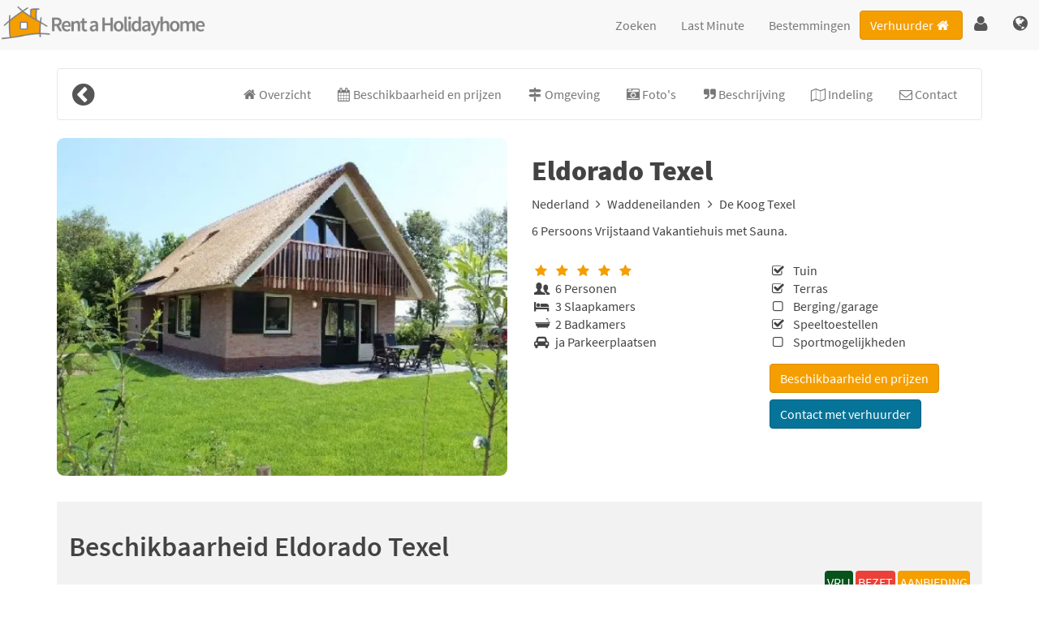

--- FILE ---
content_type: text/html; charset=UTF-8
request_url: https://www.rent-holidayhome.nl/vakantiehuizen/nederland/waddeneilanden/de%20koog%20texel/eldorado%20texel-2015
body_size: 27447
content:
<!DOCTYPE html>
<html lang="nl">
<head>
<meta charset="utf-8">
<meta name="viewport" content="initial-scale=1.0,maximum-scale=5">

<!-- Google Tag Manager -->
<script>(function(w,d,s,l,i){w[l]=w[l]||[];w[l].push({'gtm.start':
new Date().getTime(),event:'gtm.js'});var f=d.getElementsByTagName(s)[0],
j=d.createElement(s),dl=l!='dataLayer'?'&l='+l:'';j.async=true;j.src=
'https://www.googletagmanager.com/gtm.js?id='+i+dl;f.parentNode.insertBefore(j,f);
})(window,document,'script','dataLayer','GTM-5R7KJ4S');</script>
<!-- End Google Tag Manager -->
		<title>Vakantiehuis Eldorado Texel - De Koog Texel - Waddeneilanden - Nederland - www.rent-holidayhome.nl</title>
<meta NAME="DESCRIPTION" CONTENT="Vakantiewoning Eldorado Texel in De Koog Texel, Waddeneilanden, Nederland huren? Boek direct bij de eigenaar en bespaar op uw vakantiehuis | www.rent-holidayhome.nl">
<meta NAME="KEYWORDS" CONTENT="Eldorado Texel,vakantiehuis,vakantiehuizen,vakantiehuisje,vakantiewoning,vakantiewoningen,huren,boeken,www.rent-holidayhome.nl">

<!-- Global site tag (gtag.js) - Google Analytics -->
<script async src='https://www.googletagmanager.com/gtag/js?id=G-L5YLSMGWEC'></script>
<script>
 window.dataLayer = window.dataLayer || [];
 function gtag(){dataLayer.push(arguments);}
 gtag('js', new Date());
 gtag('config', 'G-L5YLSMGWEC');
</script>
<meta name="robots" content="index,follow">
<link rel="shortcut icon" type="image/png" href="/images/favicon.png">
<script src="https://www.rent-holidayhome.nl/js/jquery-1.12.1.min.js"></script>
<script src="https://www.rent-holidayhome.nl/js/jquery-ui.min.js"></script>
<script src="https://www.rent-holidayhome.nl/js/jquery.lazy.min.js"></script>
<script src="https://www.rent-holidayhome.nl/js/scripts.js" async></script>
<script>var xmlHttp;

function GetXmlHttpObject() {
  var xmlHttp=null;
  try {
    xmlHttp=new XMLHttpRequest();
  }
  catch (e) {
    try {
    	xmlHttp=new ActiveXObject("Msxml2.XMLHTTP");
    }
    catch (e) {
			xmlHttp=new ActiveXObject("Microsoft.XMLHTTP");
		}
	}
  return xmlHttp;
}

function GetObject(objId){
  if (document.getElementById) {
    return document.getElementById(objId);
  }

  alert("document.getElementById not supported");
  return 0;
}

function CreateCookie(name,value,days) {
 if (days) {
    var date=new Date();
    date.setTime(date.getTime()+(days*24*60*60*1000));
    var expires = "; expires="+date.toGMTString();
  } 
  else {
    var expires = "";
  }
  document.cookie = name+"="+escape(value)+expires+"; path=/";
}

function EraseCookie(name) {
  CreateCookie(name,"",-365);
}

function ClearRegister() {
  EraseCookie('reg_naam');
  EraseCookie('reg_adres');
  EraseCookie('reg_extra1');
  EraseCookie('reg_extra2');
  EraseCookie('reg_postcode');
  EraseCookie('reg_woonplaats');
  EraseCookie('reg_land');
  EraseCookie('reg_email');
  EraseCookie('reg_telefoonnr');
  EraseCookie('reg_mobiel');
  EraseCookie('reg_controle1');
}

function ClearBooking() {
  EraseCookie('naam_huurder');
  EraseCookie('straat');
  EraseCookie('postcode');
  EraseCookie('woonplaats');
  EraseCookie('land_huurder');
  EraseCookie('email_huurder');
  EraseCookie('telefoon');
  EraseCookie('mobiel');
  EraseCookie('boek1waarde');
  EraseCookie('boek2waarde');
  EraseCookie('boek3waarde');
  EraseCookie('benader');
  EraseCookie('guest1');
  EraseCookie('guest2');
  EraseCookie('guest3');
  EraseCookie('rental_price');
  EraseCookie('nieuwsbrief');
  EraseCookie('land_huurder');
  EraseCookie('geboortedatum');
  EraseCookie('nachten');
  EraseCookie('kosten');
  EraseCookie('special_info');
  EraseCookie('aantal_personen');
  EraseCookie('straat1');
  EraseCookie('straat2');
  EraseCookie('LOS');
  EraseCookie('MoveUp');
  EraseCookie('MoveDown');
  EraseCookie('params_string');
  EraseCookie('bezetting');
  EraseCookie('vp');
  EraseCookie('PRICE_SELECT');
}

function Availability(or,ot,ik,loginFromAdmin,p1,p2,p3,ti,object,bladerdatum,datum_boeken,jaarweeknr,daginweek,verhuurperiode,wijzigen,lang) {

  xmlHttp=GetXmlHttpObject();
  if (xmlHttp==null) {
    alert("You're browser does not support AJAX");
    return;
  }

  xmlHttp.open("POST","/AjaxActionsKalender6.cgi",true);
  xmlHttp.onreadystatechange=DisplayAvailability;
  xmlHttp.timeout=10000;

  var params="or="+or+"&ot="+ot+"&p1="+p1+"&p2="+p2+"&p3="+p3+"&ti="+ti+"&object="+object+"&bladerdatum="+bladerdatum+"&datum_boeken="+datum_boeken+"&jaarweeknr="+jaarweeknr+"&daginweek="+daginweek+"&ik="+ik+"&verhuurperiode="+verhuurperiode+"&wijzigen="+wijzigen+"&lang="+lang+"&loginFromAdmin="+loginFromAdmin;

  xmlHttp.setRequestHeader("Content-type", "application/x-www-form-urlencoded");
  xmlHttp.send(params);
	EraseCookie("bookingdate");
}

function DisplayAvailability(){
  if (xmlHttp.readyState==4) {
    var message=xmlHttp.responseText;
    var kalendarObj=GetObject("prijzen");
    kalendarObj.innerHTML=message;
  }
}

function ContactDetails() {

  if ((xmlHttp.readyState==4) && (xmlHttp.status==200)) {
    var message=xmlHttp.responseText;
    var contactContentObj=GetObject("contactContent");
    contactContentObj.innerHTML=message;

		jQuery('#contactDialog').dialog({
			autoOpen: true,
			modal: true,
			resizable: false,
      width: 380,
			close: function( event, ui ) {
				jQuery('#contactDialog').dialog('destroy');
				jQuery('#contactDialog').text('');
			}
		});
		jQuery('#dialogOK').click(function() {
			jQuery('#contactDialog').dialog('close');
		});
  }
}

function Contact() {
  xmlHttp=GetXmlHttpObject();
  if (xmlHttp==null) {
    alert("You're browser does not support AJAX");
    return;
  }

  var orObj=GetObject("or");
  var p1Obj=GetObject("p1");
  var p2Obj=GetObject("p2");
  var p3Obj=GetObject("p3");
  var tiObj=GetObject("ti");
  var objectObj=GetObject("object");
  var objectenObj=GetObject("objecten");
  var todoObj=GetObject("todo");
  var landObj=GetObject("land_object");
  var provincieObj=GetObject("provincie");
  var naamHuurderObj=GetObject("naam_huurder");
  var straatObj=GetObject("straat");
  var postcodeObj=GetObject("postcode");
  var woonplaatsObj=GetObject("woonplaats");
  var landObj=GetObject("land");
  var emailHuurderObj=GetObject("email_huurder");
  var telefoonObj=GetObject("telefoon");
  var mobielObj=GetObject("mobiel");
  var periodeObj=GetObject("periode");
  var aantalPersonenObj=GetObject("aantalpersonen");
  var berichtObj=GetObject("bericht");
  var nieuwsbriefObj=GetObject("nieuwsbrief");
  var langObj=GetObject("lang");
  var straat1Obj=GetObject("straat1");
  var straat2Obj=GetObject("straat2");

  var or=orObj.value;
  var p1=p1Obj.value;
  var p2=p2Obj.value;
  var p3=p3Obj.value;
  var ti=tiObj.value;
  var object=objectObj.value;
  var objecten=objectenObj.value;
  var todoVal=todoObj.value;
  var provincie=provincieObj.value;
  var naamHuurder=encodeURIComponent(naamHuurderObj.value);
  var emailHuurder=encodeURIComponent(emailHuurderObj.value);
  var telefoon=encodeURIComponent(telefoonObj.value);
  var periode=encodeURIComponent(periodeObj.value);
  var aantalPersonen=encodeURIComponent(aantalPersonenObj.value);
  var bericht=encodeURIComponent(berichtObj.value);
 	var nieuwsbrief = "";
//  var nieuwsbrief=nieuwsbriefObj.value;
  if (document.getElementById("nieuwsbrief").checked == true) {
  	nieuwsbrief = "on";
  }
  else {
  	nieuwsbrief = "";
  }
  var lang=langObj.value;

	//disable send button while sending the email
	jQuery('#sendContactForm').attr('onClick',null);

  xmlHttp.open("POST","/AjaxActionsContact6.cgi",true);
  xmlHttp.onreadystatechange=ContactDetails;

  var params="or="+or+"&todo="+todoVal+"&p1="+p1+"&p2="+p2+"&p3="+p3+"&ti="+ti+"&object="+object+"&objecten="+objecten+"&provincie="+provincie+"&naam_huurder="+naamHuurder+"&email_huurder="+emailHuurder+"&telefoon="+telefoon+"&periode="+periode+"&aantalpersonen="+aantalPersonen+"&bericht="+bericht+"&nieuwsbrief="+nieuwsbrief+"&lang="+lang;
  xmlHttp.setRequestHeader("Content-type", "application/x-www-form-urlencoded");
  xmlHttp.send(params);
}

</script><script src="https://www.rent-holidayhome.nl/js/jquery.mobile.custom.min.js" async></script>
<script>!function(a,b,c,d){function e(b,c){this.settings=null,this.options=a.extend({},e.Defaults,c),this.$element=a(b),this.drag=a.extend({},m),this.state=a.extend({},n),this.e=a.extend({},o),this._plugins={},this._supress={},this._current=null,this._speed=null,this._coordinates=[],this._breakpoint=null,this._width=null,this._items=[],this._clones=[],this._mergers=[],this._invalidated={},this._pipe=[],a.each(e.Plugins,a.proxy(function(a,b){this._plugins[a[0].toLowerCase()+a.slice(1)]=new b(this)},this)),a.each(e.Pipe,a.proxy(function(b,c){this._pipe.push({filter:c.filter,run:a.proxy(c.run,this)})},this)),this.setup(),this.initialize()}function f(a){if(a.touches!==d)return{x:a.touches[0].pageX,y:a.touches[0].pageY};if(a.touches===d){if(a.pageX!==d)return{x:a.pageX,y:a.pageY};if(a.pageX===d)return{x:a.clientX,y:a.clientY}}}function g(a){var b,d,e=c.createElement("div"),f=a;for(b in f)if(d=f[b],"undefined"!=typeof e.style[d])return e=null,[d,b];return[!1]}function h(){return g(["transition","WebkitTransition","MozTransition","OTransition"])[1]}function i(){return g(["transform","WebkitTransform","MozTransform","OTransform","msTransform"])[0]}function j(){return g(["perspective","webkitPerspective","MozPerspective","OPerspective","MsPerspective"])[0]}function k(){return"ontouchstart"in b||!!navigator.msMaxTouchPoints}function l(){return b.navigator.msPointerEnabled}var m,n,o;m={start:0,startX:0,startY:0,current:0,currentX:0,currentY:0,offsetX:0,offsetY:0,distance:null,startTime:0,endTime:0,updatedX:0,targetEl:null},n={isTouch:!1,isScrolling:!1,isSwiping:!1,direction:!1,inMotion:!1},o={_onDragStart:null,_onDragMove:null,_onDragEnd:null,_transitionEnd:null,_resizer:null,_responsiveCall:null,_goToLoop:null,_checkVisibile:null},e.Defaults={items:3,loop:!1,center:!1,mouseDrag:!0,touchDrag:!0,pullDrag:!0,freeDrag:!1,margin:0,stagePadding:0,merge:!1,mergeFit:!0,autoWidth:!1,startPosition:0,rtl:!1,smartSpeed:250,fluidSpeed:!1,dragEndSpeed:!1,responsive:{},responsiveRefreshRate:200,responsiveBaseElement:b,responsiveClass:!1,fallbackEasing:"swing",info:!1,nestedItemSelector:!1,itemElement:"div",stageElement:"div",themeClass:"owl-theme",baseClass:"owl-carousel",itemClass:"owl-item",centerClass:"center",activeClass:"active"},e.Width={Default:"default",Inner:"inner",Outer:"outer"},e.Plugins={},e.Pipe=[{filter:["width","items","settings"],run:function(a){a.current=this._items&&this._items[this.relative(this._current)]}},{filter:["items","settings"],run:function(){var a=this._clones,b=this.$stage.children(".cloned");(b.length!==a.length||!this.settings.loop&&a.length>0)&&(this.$stage.children(".cloned").remove(),this._clones=[])}},{filter:["items","settings"],run:function(){var a,b,c=this._clones,d=this._items,e=this.settings.loop?c.length-Math.max(2*this.settings.items,4):0;for(a=0,b=Math.abs(e/2);b>a;a++)e>0?(this.$stage.children().eq(d.length+c.length-1).remove(),c.pop(),this.$stage.children().eq(0).remove(),c.pop()):(c.push(c.length/2),this.$stage.append(d[c[c.length-1]].clone().addClass("cloned")),c.push(d.length-1-(c.length-1)/2),this.$stage.prepend(d[c[c.length-1]].clone().addClass("cloned")))}},{filter:["width","items","settings"],run:function(){var a,b,c,d=this.settings.rtl?1:-1,e=(this.width()/this.settings.items).toFixed(3),f=0;for(this._coordinates=[],b=0,c=this._clones.length+this._items.length;c>b;b++)a=this._mergers[this.relative(b)],a=this.settings.mergeFit&&Math.min(a,this.settings.items)||a,f+=(this.settings.autoWidth?this._items[this.relative(b)].width()+this.settings.margin:e*a)*d,this._coordinates.push(f)}},{filter:["width","items","settings"],run:function(){var b,c,d=(this.width()/this.settings.items).toFixed(3),e={width:Math.abs(this._coordinates[this._coordinates.length-1])+2*this.settings.stagePadding,"padding-left":this.settings.stagePadding||"","padding-right":this.settings.stagePadding||""};if(this.$stage.css(e),e={width:this.settings.autoWidth?"auto":d-this.settings.margin},e[this.settings.rtl?"margin-left":"margin-right"]=this.settings.margin,!this.settings.autoWidth&&a.grep(this._mergers,function(a){return a>1}).length>0)for(b=0,c=this._coordinates.length;c>b;b++)e.width=Math.abs(this._coordinates[b])-Math.abs(this._coordinates[b-1]||0)-this.settings.margin,this.$stage.children().eq(b).css(e);else this.$stage.children().css(e)}},{filter:["width","items","settings"],run:function(a){a.current&&this.reset(this.$stage.children().index(a.current))}},{filter:["position"],run:function(){this.animate(this.coordinates(this._current))}},{filter:["width","position","items","settings"],run:function(){var a,b,c,d,e=this.settings.rtl?1:-1,f=2*this.settings.stagePadding,g=this.coordinates(this.current())+f,h=g+this.width()*e,i=[];for(c=0,d=this._coordinates.length;d>c;c++)a=this._coordinates[c-1]||0,b=Math.abs(this._coordinates[c])+f*e,(this.op(a,"<=",g)&&this.op(a,">",h)||this.op(b,"<",g)&&this.op(b,">",h))&&i.push(c);this.$stage.children("."+this.settings.activeClass).removeClass(this.settings.activeClass),this.$stage.children(":eq("+i.join("), :eq(")+")").addClass(this.settings.activeClass),this.settings.center&&(this.$stage.children("."+this.settings.centerClass).removeClass(this.settings.centerClass),this.$stage.children().eq(this.current()).addClass(this.settings.centerClass))}}],e.prototype.initialize=function(){if(this.trigger("initialize"),this.$element.addClass(this.settings.baseClass).addClass(this.settings.themeClass).toggleClass("owl-rtl",this.settings.rtl),this.browserSupport(),this.settings.autoWidth&&this.state.imagesLoaded!==!0){var b,c,e;if(b=this.$element.find("img"),c=this.settings.nestedItemSelector?"."+this.settings.nestedItemSelector:d,e=this.$element.children(c).width(),b.length&&0>=e)return this.preloadAutoWidthImages(b),!1}this.$element.addClass("owl-loading"),this.$stage=a("<"+this.settings.stageElement+' class="owl-stage"/>').wrap('<div class="owl-stage-outer">'),this.$element.append(this.$stage.parent()),this.replace(this.$element.children().not(this.$stage.parent())),this._width=this.$element.width(),this.refresh(),this.$element.removeClass("owl-loading").addClass("owl-loaded"),this.eventsCall(),this.internalEvents(),this.addTriggerableEvents(),this.trigger("initialized")},e.prototype.setup=function(){var b=this.viewport(),c=this.options.responsive,d=-1,e=null;c?(a.each(c,function(a){b>=a&&a>d&&(d=Number(a))}),e=a.extend({},this.options,c[d]),delete e.responsive,e.responsiveClass&&this.$element.attr("class",function(a,b){return b.replace(/\b owl-responsive-\S+/g,"")}).addClass("owl-responsive-"+d)):e=a.extend({},this.options),(null===this.settings||this._breakpoint!==d)&&(this.trigger("change",{property:{name:"settings",value:e}}),this._breakpoint=d,this.settings=e,this.invalidate("settings"),this.trigger("changed",{property:{name:"settings",value:this.settings}}))},e.prototype.optionsLogic=function(){this.$element.toggleClass("owl-center",this.settings.center),this.settings.loop&&this._items.length<this.settings.items&&(this.settings.loop=!1),this.settings.autoWidth&&(this.settings.stagePadding=!1,this.settings.merge=!1)},e.prototype.prepare=function(b){var c=this.trigger("prepare",{content:b});return c.data||(c.data=a("<"+this.settings.itemElement+"/>").addClass(this.settings.itemClass).append(b)),this.trigger("prepared",{content:c.data}),c.data},e.prototype.update=function(){for(var b=0,c=this._pipe.length,d=a.proxy(function(a){return this[a]},this._invalidated),e={};c>b;)(this._invalidated.all||a.grep(this._pipe[b].filter,d).length>0)&&this._pipe[b].run(e),b++;this._invalidated={}},e.prototype.width=function(a){switch(a=a||e.Width.Default){case e.Width.Inner:case e.Width.Outer:return this._width;default:return this._width-2*this.settings.stagePadding+this.settings.margin}},e.prototype.refresh=function(){if(0===this._items.length)return!1;(new Date).getTime();this.trigger("refresh"),this.setup(),this.optionsLogic(),this.$stage.addClass("owl-refresh"),this.update(),this.$stage.removeClass("owl-refresh"),this.state.orientation=b.orientation,this.watchVisibility(),this.trigger("refreshed")},e.prototype.eventsCall=function(){this.e._onDragStart=a.proxy(function(a){this.onDragStart(a)},this),this.e._onDragMove=a.proxy(function(a){this.onDragMove(a)},this),this.e._onDragEnd=a.proxy(function(a){this.onDragEnd(a)},this),this.e._onResize=a.proxy(function(a){this.onResize(a)},this),this.e._transitionEnd=a.proxy(function(a){this.transitionEnd(a)},this),this.e._preventClick=a.proxy(function(a){this.preventClick(a)},this)},e.prototype.onThrottledResize=function(){b.clearTimeout(this.resizeTimer),this.resizeTimer=b.setTimeout(this.e._onResize,this.settings.responsiveRefreshRate)},e.prototype.onResize=function(){return this._items.length?this._width===this.$element.width()?!1:this.trigger("resize").isDefaultPrevented()?!1:(this._width=this.$element.width(),this.invalidate("width"),this.refresh(),void this.trigger("resized")):!1},e.prototype.eventsRouter=function(a){var b=a.type;"mousedown"===b||"touchstart"===b?this.onDragStart(a):"mousemove"===b||"touchmove"===b?this.onDragMove(a):"mouseup"===b||"touchend"===b?this.onDragEnd(a):"touchcancel"===b&&this.onDragEnd(a)},e.prototype.internalEvents=function(){var c=(k(),l());this.settings.mouseDrag?(this.$stage.on("mousedown",a.proxy(function(a){this.eventsRouter(a)},this)),this.$stage.on("dragstart",function(){return!1}),this.$stage.get(0).onselectstart=function(){return!1}):this.$element.addClass("owl-text-select-on"),this.settings.touchDrag&&!c&&this.$stage.on("touchstart touchcancel",a.proxy(function(a){this.eventsRouter(a)},this)),this.transitionEndVendor&&this.on(this.$stage.get(0),this.transitionEndVendor,this.e._transitionEnd,!1),this.settings.responsive!==!1&&this.on(b,"resize",a.proxy(this.onThrottledResize,this))},e.prototype.onDragStart=function(d){var e,g,h,i;if(e=d.originalEvent||d||b.event,3===e.which||this.state.isTouch)return!1;if("mousedown"===e.type&&this.$stage.addClass("owl-grab"),this.trigger("drag"),this.drag.startTime=(new Date).getTime(),this.speed(0),this.state.isTouch=!0,this.state.isScrolling=!1,this.state.isSwiping=!1,this.drag.distance=0,g=f(e).x,h=f(e).y,this.drag.offsetX=this.$stage.position().left,this.drag.offsetY=this.$stage.position().top,this.settings.rtl&&(this.drag.offsetX=this.$stage.position().left+this.$stage.width()-this.width()+this.settings.margin),this.state.inMotion&&this.support3d)i=this.getTransformProperty(),this.drag.offsetX=i,this.animate(i),this.state.inMotion=!0;else if(this.state.inMotion&&!this.support3d)return this.state.inMotion=!1,!1;this.drag.startX=g-this.drag.offsetX,this.drag.startY=h-this.drag.offsetY,this.drag.start=g-this.drag.startX,this.drag.targetEl=e.target||e.srcElement,this.drag.updatedX=this.drag.start,("IMG"===this.drag.targetEl.tagName||"A"===this.drag.targetEl.tagName)&&(this.drag.targetEl.draggable=!1),a(c).on("mousemove.owl.dragEvents mouseup.owl.dragEvents touchmove.owl.dragEvents touchend.owl.dragEvents",a.proxy(function(a){this.eventsRouter(a)},this))},e.prototype.onDragMove=function(a){var c,e,g,h,i,j;this.state.isTouch&&(this.state.isScrolling||(c=a.originalEvent||a||b.event,e=f(c).x,g=f(c).y,this.drag.currentX=e-this.drag.startX,this.drag.currentY=g-this.drag.startY,this.drag.distance=this.drag.currentX-this.drag.offsetX,this.drag.distance<0?this.state.direction=this.settings.rtl?"right":"left":this.drag.distance>0&&(this.state.direction=this.settings.rtl?"left":"right"),this.settings.loop?this.op(this.drag.currentX,">",this.coordinates(this.minimum()))&&"right"===this.state.direction?this.drag.currentX-=(this.settings.center&&this.coordinates(0))-this.coordinates(this._items.length):this.op(this.drag.currentX,"<",this.coordinates(this.maximum()))&&"left"===this.state.direction&&(this.drag.currentX+=(this.settings.center&&this.coordinates(0))-this.coordinates(this._items.length)):(h=this.coordinates(this.settings.rtl?this.maximum():this.minimum()),i=this.coordinates(this.settings.rtl?this.minimum():this.maximum()),j=this.settings.pullDrag?this.drag.distance/5:0,this.drag.currentX=Math.max(Math.min(this.drag.currentX,h+j),i+j)),(this.drag.distance>8||this.drag.distance<-8)&&(c.preventDefault!==d?c.preventDefault():c.returnValue=!1,this.state.isSwiping=!0),this.drag.updatedX=this.drag.currentX,(this.drag.currentY>16||this.drag.currentY<-16)&&this.state.isSwiping===!1&&(this.state.isScrolling=!0,this.drag.updatedX=this.drag.start),this.animate(this.drag.updatedX)))},e.prototype.onDragEnd=function(b){var d,e,f;if(this.state.isTouch){if("mouseup"===b.type&&this.$stage.removeClass("owl-grab"),this.trigger("dragged"),this.drag.targetEl.removeAttribute("draggable"),this.state.isTouch=!1,this.state.isScrolling=!1,this.state.isSwiping=!1,0===this.drag.distance&&this.state.inMotion!==!0)return this.state.inMotion=!1,!1;this.drag.endTime=(new Date).getTime(),d=this.drag.endTime-this.drag.startTime,e=Math.abs(this.drag.distance),(e>3||d>300)&&this.removeClick(this.drag.targetEl),f=this.closest(this.drag.updatedX),this.speed(this.settings.dragEndSpeed||this.settings.smartSpeed),this.current(f),this.invalidate("position"),this.update(),this.settings.pullDrag||this.drag.updatedX!==this.coordinates(f)||this.transitionEnd(),this.drag.distance=0,a(c).off(".owl.dragEvents")}},e.prototype.removeClick=function(c){this.drag.targetEl=c,a(c).on("click.preventClick",this.e._preventClick),b.setTimeout(function(){a(c).off("click.preventClick")},300)},e.prototype.preventClick=function(b){b.preventDefault?b.preventDefault():b.returnValue=!1,b.stopPropagation&&b.stopPropagation(),a(b.target).off("click.preventClick")},e.prototype.getTransformProperty=function(){var a,c;return a=b.getComputedStyle(this.$stage.get(0),null).getPropertyValue(this.vendorName+"transform"),a=a.replace(/matrix(3d)?\(|\)/g,"").split(","),c=16===a.length,c!==!0?a[4]:a[12]},e.prototype.closest=function(b){var c=-1,d=30,e=this.width(),f=this.coordinates();return this.settings.freeDrag||a.each(f,a.proxy(function(a,g){return b>g-d&&g+d>b?c=a:this.op(b,"<",g)&&this.op(b,">",f[a+1]||g-e)&&(c="left"===this.state.direction?a+1:a),-1===c},this)),this.settings.loop||(this.op(b,">",f[this.minimum()])?c=b=this.minimum():this.op(b,"<",f[this.maximum()])&&(c=b=this.maximum())),c},e.prototype.animate=function(b){this.trigger("translate"),this.state.inMotion=this.speed()>0,this.support3d?this.$stage.css({transform:"translate3d("+b+"px,0px, 0px)",transition:this.speed()/1e3+"s"}):this.state.isTouch?this.$stage.css({left:b+"px"}):this.$stage.animate({left:b},this.speed()/1e3,this.settings.fallbackEasing,a.proxy(function(){this.state.inMotion&&this.transitionEnd()},this))},e.prototype.current=function(a){if(a===d)return this._current;if(0===this._items.length)return d;if(a=this.normalize(a),this._current!==a){var b=this.trigger("change",{property:{name:"position",value:a}});b.data!==d&&(a=this.normalize(b.data)),this._current=a,this.invalidate("position"),this.trigger("changed",{property:{name:"position",value:this._current}})}return this._current},e.prototype.invalidate=function(a){this._invalidated[a]=!0},e.prototype.reset=function(a){a=this.normalize(a),a!==d&&(this._speed=0,this._current=a,this.suppress(["translate","translated"]),this.animate(this.coordinates(a)),this.release(["translate","translated"]))},e.prototype.normalize=function(b,c){var e=c?this._items.length:this._items.length+this._clones.length;return!a.isNumeric(b)||1>e?d:b=this._clones.length?(b%e+e)%e:Math.max(this.minimum(c),Math.min(this.maximum(c),b))},e.prototype.relative=function(a){return a=this.normalize(a),a-=this._clones.length/2,this.normalize(a,!0)},e.prototype.maximum=function(a){var b,c,d,e=0,f=this.settings;if(a)return this._items.length-1;if(!f.loop&&f.center)b=this._items.length-1;else if(f.loop||f.center)if(f.loop||f.center)b=this._items.length+f.items;else{if(!f.autoWidth&&!f.merge)throw"Can not detect maximum absolute position.";for(revert=f.rtl?1:-1,c=this.$stage.width()-this.$element.width();(d=this.coordinates(e))&&!(d*revert>=c);)b=++e}else b=this._items.length-f.items;return b},e.prototype.minimum=function(a){return a?0:this._clones.length/2},e.prototype.items=function(a){return a===d?this._items.slice():(a=this.normalize(a,!0),this._items[a])},e.prototype.mergers=function(a){return a===d?this._mergers.slice():(a=this.normalize(a,!0),this._mergers[a])},e.prototype.clones=function(b){var c=this._clones.length/2,e=c+this._items.length,f=function(a){return a%2===0?e+a/2:c-(a+1)/2};return b===d?a.map(this._clones,function(a,b){return f(b)}):a.map(this._clones,function(a,c){return a===b?f(c):null})},e.prototype.speed=function(a){return a!==d&&(this._speed=a),this._speed},e.prototype.coordinates=function(b){var c=null;return b===d?a.map(this._coordinates,a.proxy(function(a,b){return this.coordinates(b)},this)):(this.settings.center?(c=this._coordinates[b],c+=(this.width()-c+(this._coordinates[b-1]||0))/2*(this.settings.rtl?-1:1)):c=this._coordinates[b-1]||0,c)},e.prototype.duration=function(a,b,c){return Math.min(Math.max(Math.abs(b-a),1),6)*Math.abs(c||this.settings.smartSpeed)},e.prototype.to=function(c,d){if(this.settings.loop){var e=c-this.relative(this.current()),f=this.current(),g=this.current(),h=this.current()+e,i=0>g-h?!0:!1,j=this._clones.length+this._items.length;h<this.settings.items&&i===!1?(f=g+this._items.length,this.reset(f)):h>=j-this.settings.items&&i===!0&&(f=g-this._items.length,this.reset(f)),b.clearTimeout(this.e._goToLoop),this.e._goToLoop=b.setTimeout(a.proxy(function(){this.speed(this.duration(this.current(),f+e,d)),this.current(f+e),this.update()},this),30)}else this.speed(this.duration(this.current(),c,d)),this.current(c),this.update()},e.prototype.next=function(a){a=a||!1,this.to(this.relative(this.current())+1,a)},e.prototype.prev=function(a){a=a||!1,this.to(this.relative(this.current())-1,a)},e.prototype.transitionEnd=function(a){return a!==d&&(a.stopPropagation(),(a.target||a.srcElement||a.originalTarget)!==this.$stage.get(0))?!1:(this.state.inMotion=!1,void this.trigger("translated"))},e.prototype.viewport=function(){var d;if(this.options.responsiveBaseElement!==b)d=a(this.options.responsiveBaseElement).width();else if(b.innerWidth)d=b.innerWidth;else{if(!c.documentElement||!c.documentElement.clientWidth)throw"Can not detect viewport width.";d=c.documentElement.clientWidth}return d},e.prototype.replace=function(b){this.$stage.empty(),this._items=[],b&&(b=b instanceof jQuery?b:a(b)),this.settings.nestedItemSelector&&(b=b.find("."+this.settings.nestedItemSelector)),b.filter(function(){return 1===this.nodeType}).each(a.proxy(function(a,b){b=this.prepare(b),this.$stage.append(b),this._items.push(b),this._mergers.push(1*b.find("[data-merge]").andSelf("[data-merge]").attr("data-merge")||1)},this)),this.reset(a.isNumeric(this.settings.startPosition)?this.settings.startPosition:0),this.invalidate("items")},e.prototype.add=function(a,b){b=b===d?this._items.length:this.normalize(b,!0),this.trigger("add",{content:a,position:b}),0===this._items.length||b===this._items.length?(this.$stage.append(a),this._items.push(a),this._mergers.push(1*a.find("[data-merge]").andSelf("[data-merge]").attr("data-merge")||1)):(this._items[b].before(a),this._items.splice(b,0,a),this._mergers.splice(b,0,1*a.find("[data-merge]").andSelf("[data-merge]").attr("data-merge")||1)),this.invalidate("items"),this.trigger("added",{content:a,position:b})},e.prototype.remove=function(a){a=this.normalize(a,!0),a!==d&&(this.trigger("remove",{content:this._items[a],position:a}),this._items[a].remove(),this._items.splice(a,1),this._mergers.splice(a,1),this.invalidate("items"),this.trigger("removed",{content:null,position:a}))},e.prototype.addTriggerableEvents=function(){var b=a.proxy(function(b,c){return a.proxy(function(a){a.relatedTarget!==this&&(this.suppress([c]),b.apply(this,[].slice.call(arguments,1)),this.release([c]))},this)},this);a.each({next:this.next,prev:this.prev,to:this.to,destroy:this.destroy,refresh:this.refresh,replace:this.replace,add:this.add,remove:this.remove},a.proxy(function(a,c){this.$element.on(a+".owl.carousel",b(c,a+".owl.carousel"))},this))},e.prototype.watchVisibility=function(){function c(a){return a.offsetWidth>0&&a.offsetHeight>0}function d(){c(this.$element.get(0))&&(this.$element.removeClass("owl-hidden"),this.refresh(),b.clearInterval(this.e._checkVisibile))}c(this.$element.get(0))||(this.$element.addClass("owl-hidden"),b.clearInterval(this.e._checkVisibile),this.e._checkVisibile=b.setInterval(a.proxy(d,this),500))},e.prototype.preloadAutoWidthImages=function(b){var c,d,e,f;c=0,d=this,b.each(function(g,h){e=a(h),f=new Image,f.onload=function(){c++,e.attr("src",f.src),e.css("opacity",1),c>=b.length&&(d.state.imagesLoaded=!0,d.initialize())},f.src=e.attr("src")||e.attr("data-src")||e.attr("data-src-retina")})},e.prototype.destroy=function(){this.$element.hasClass(this.settings.themeClass)&&this.$element.removeClass(this.settings.themeClass),this.settings.responsive!==!1&&a(b).off("resize.owl.carousel"),this.transitionEndVendor&&this.off(this.$stage.get(0),this.transitionEndVendor,this.e._transitionEnd);for(var d in this._plugins)this._plugins[d].destroy();(this.settings.mouseDrag||this.settings.touchDrag)&&(this.$stage.off("mousedown touchstart touchcancel"),a(c).off(".owl.dragEvents"),this.$stage.get(0).onselectstart=function(){},this.$stage.off("dragstart",function(){return!1})),this.$element.off(".owl"),this.$stage.children(".cloned").remove(),this.e=null,this.$element.removeData("owlCarousel"),this.$stage.children().contents().unwrap(),this.$stage.children().unwrap(),this.$stage.unwrap()},e.prototype.op=function(a,b,c){var d=this.settings.rtl;switch(b){case"<":return d?a>c:c>a;case">":return d?c>a:a>c;case">=":return d?c>=a:a>=c;case"<=":return d?a>=c:c>=a}},e.prototype.on=function(a,b,c,d){a.addEventListener?a.addEventListener(b,c,d):a.attachEvent&&a.attachEvent("on"+b,c)},e.prototype.off=function(a,b,c,d){a.removeEventListener?a.removeEventListener(b,c,d):a.detachEvent&&a.detachEvent("on"+b,c)},e.prototype.trigger=function(b,c,d){var e={item:{count:this._items.length,index:this.current()}},f=a.camelCase(a.grep(["on",b,d],function(a){return a}).join("-").toLowerCase()),g=a.Event([b,"owl",d||"carousel"].join(".").toLowerCase(),a.extend({relatedTarget:this},e,c));return this._supress[b]||(a.each(this._plugins,function(a,b){b.onTrigger&&b.onTrigger(g)}),this.$element.trigger(g),this.settings&&"function"==typeof this.settings[f]&&this.settings[f].apply(this,g)),g},e.prototype.suppress=function(b){a.each(b,a.proxy(function(a,b){this._supress[b]=!0},this))},e.prototype.release=function(b){a.each(b,a.proxy(function(a,b){delete this._supress[b]},this))},e.prototype.browserSupport=function(){if(this.support3d=j(),this.support3d){this.transformVendor=i();var a=["transitionend","webkitTransitionEnd","transitionend","oTransitionEnd"];this.transitionEndVendor=a[h()],this.vendorName=this.transformVendor.replace(/Transform/i,""),this.vendorName=""!==this.vendorName?"-"+this.vendorName.toLowerCase()+"-":""}this.state.orientation=b.orientation},a.fn.owlCarousel=function(b){return this.each(function(){a(this).data("owlCarousel")||a(this).data("owlCarousel",new e(this,b))})},a.fn.owlCarousel.Constructor=e}(window.Zepto||window.jQuery,window,document),function(a,b){var c=function(b){this._core=b,this._loaded=[],this._handlers={"initialized.owl.carousel change.owl.carousel":a.proxy(function(b){if(b.namespace&&this._core.settings&&this._core.settings.lazyLoad&&(b.property&&"position"==b.property.name||"initialized"==b.type))for(var c=this._core.settings,d=c.center&&Math.ceil(c.items/2)||c.items,e=c.center&&-1*d||0,f=(b.property&&b.property.value||this._core.current())+e,g=this._core.clones().length,h=a.proxy(function(a,b){this.load(b)},this);e++<d;)this.load(g/2+this._core.relative(f)),g&&a.each(this._core.clones(this._core.relative(f++)),h)},this)},this._core.options=a.extend({},c.Defaults,this._core.options),this._core.$element.on(this._handlers)};c.Defaults={lazyLoad:!1},c.prototype.load=function(c){var d=this._core.$stage.children().eq(c),e=d&&d.find(".owl-lazy");!e||a.inArray(d.get(0),this._loaded)>-1||(e.each(a.proxy(function(c,d){var e,f=a(d),g=b.devicePixelRatio>1&&f.attr("data-src-retina")||f.attr("data-src");this._core.trigger("load",{element:f,url:g},"lazy"),f.is("img")?f.one("load.owl.lazy",a.proxy(function(){f.css("opacity",1),this._core.trigger("loaded",{element:f,url:g},"lazy")},this)).attr("src",g):(e=new Image,e.onload=a.proxy(function(){f.css({"background-image":"url("+g+")",opacity:"1"}),this._core.trigger("loaded",{element:f,url:g},"lazy")},this),e.src=g)},this)),this._loaded.push(d.get(0)))},c.prototype.destroy=function(){var a,b;for(a in this.handlers)this._core.$element.off(a,this.handlers[a]);for(b in Object.getOwnPropertyNames(this))"function"!=typeof this[b]&&(this[b]=null)},a.fn.owlCarousel.Constructor.Plugins.Lazy=c}(window.Zepto||window.jQuery,window,document),function(a){var b=function(c){this._core=c,this._handlers={"initialized.owl.carousel":a.proxy(function(){this._core.settings.autoHeight&&this.update()},this),"changed.owl.carousel":a.proxy(function(a){this._core.settings.autoHeight&&"position"==a.property.name&&this.update()},this),"loaded.owl.lazy":a.proxy(function(a){this._core.settings.autoHeight&&a.element.closest("."+this._core.settings.itemClass)===this._core.$stage.children().eq(this._core.current())&&this.update()},this)},this._core.options=a.extend({},b.Defaults,this._core.options),this._core.$element.on(this._handlers)};b.Defaults={autoHeight:!1,autoHeightClass:"owl-height"},b.prototype.update=function(){this._core.$stage.parent().height(this._core.$stage.children().eq(this._core.current()).height()).addClass(this._core.settings.autoHeightClass)},b.prototype.destroy=function(){var a,b;for(a in this._handlers)this._core.$element.off(a,this._handlers[a]);for(b in Object.getOwnPropertyNames(this))"function"!=typeof this[b]&&(this[b]=null)},a.fn.owlCarousel.Constructor.Plugins.AutoHeight=b}(window.Zepto||window.jQuery,window,document),function(a,b,c){var d=function(b){this._core=b,this._videos={},this._playing=null,this._fullscreen=!1,this._handlers={"resize.owl.carousel":a.proxy(function(a){this._core.settings.video&&!this.isInFullScreen()&&a.preventDefault()},this),"refresh.owl.carousel changed.owl.carousel":a.proxy(function(){this._playing&&this.stop()},this),"prepared.owl.carousel":a.proxy(function(b){var c=a(b.content).find(".owl-video");c.length&&(c.css("display","none"),this.fetch(c,a(b.content)))},this)},this._core.options=a.extend({},d.Defaults,this._core.options),this._core.$element.on(this._handlers),this._core.$element.on("click.owl.video",".owl-video-play-icon",a.proxy(function(a){this.play(a)},this))};d.Defaults={video:!1,videoHeight:!1,videoWidth:!1},d.prototype.fetch=function(a,b){var c=a.attr("data-vimeo-id")?"vimeo":"youtube",d=a.attr("data-vimeo-id")||a.attr("data-youtube-id"),e=a.attr("data-width")||this._core.settings.videoWidth,f=a.attr("data-height")||this._core.settings.videoHeight,g=a.attr("href");if(!g)throw new Error("Missing video URL.");if(d=g.match(/(http:|https:|)\/\/(player.|www.)?(vimeo\.com|youtu(be\.com|\.be|be\.googleapis\.com))\/(video\/|embed\/|watch\?v=|v\/)?([A-Za-z0-9._%-]*)(\&\S+)?/),d[3].indexOf("youtu")>-1)c="youtube";else{if(!(d[3].indexOf("vimeo")>-1))throw new Error("Video URL not supported.");c="vimeo"}d=d[6],this._videos[g]={type:c,id:d,width:e,height:f},b.attr("data-video",g),this.thumbnail(a,this._videos[g])},d.prototype.thumbnail=function(b,c){var d,e,f,g=c.width&&c.height?'style="width:'+c.width+"px;height:"+c.height+'px;"':"",h=b.find("img"),i="src",j="",k=this._core.settings,l=function(a){e='<div class="owl-video-play-icon"></div>',d=k.lazyLoad?'<div class="owl-video-tn '+j+'" '+i+'="'+a+'"></div>':'<div class="owl-video-tn" style="opacity:1;background-image:url('+a+')"></div>',b.after(d),b.after(e)};return b.wrap('<div class="owl-video-wrapper"'+g+"></div>"),this._core.settings.lazyLoad&&(i="data-src",j="owl-lazy"),h.length?(l(h.attr(i)),h.remove(),!1):void("youtube"===c.type?(f="http://img.youtube.com/vi/"+c.id+"/hqdefault.jpg",l(f)):"vimeo"===c.type&&a.ajax({type:"GET",url:"http://vimeo.com/api/v2/video/"+c.id+".json",jsonp:"callback",dataType:"jsonp",success:function(a){f=a[0].thumbnail_large,l(f)}}))},d.prototype.stop=function(){this._core.trigger("stop",null,"video"),this._playing.find(".owl-video-frame").remove(),this._playing.removeClass("owl-video-playing"),this._playing=null},d.prototype.play=function(b){this._core.trigger("play",null,"video"),this._playing&&this.stop();var c,d,e=a(b.target||b.srcElement),f=e.closest("."+this._core.settings.itemClass),g=this._videos[f.attr("data-video")],h=g.width||"100%",i=g.height||this._core.$stage.height();"youtube"===g.type?c='<iframe width="'+h+'" height="'+i+'" src="http://www.youtube.com/embed/'+g.id+"?autoplay=1&v="+g.id+'" frameborder="0" allowfullscreen></iframe>':"vimeo"===g.type&&(c='<iframe src="http://player.vimeo.com/video/'+g.id+'?autoplay=1" width="'+h+'" height="'+i+'" frameborder="0" webkitallowfullscreen mozallowfullscreen allowfullscreen></iframe>'),f.addClass("owl-video-playing"),this._playing=f,d=a('<div style="height:'+i+"px; width:"+h+'px" class="owl-video-frame">'+c+"</div>"),e.after(d)},d.prototype.isInFullScreen=function(){var d=c.fullscreenElement||c.mozFullScreenElement||c.webkitFullscreenElement;return d&&a(d).parent().hasClass("owl-video-frame")&&(this._core.speed(0),this._fullscreen=!0),d&&this._fullscreen&&this._playing?!1:this._fullscreen?(this._fullscreen=!1,!1):this._playing&&this._core.state.orientation!==b.orientation?(this._core.state.orientation=b.orientation,!1):!0},d.prototype.destroy=function(){var a,b;this._core.$element.off("click.owl.video");for(a in this._handlers)this._core.$element.off(a,this._handlers[a]);for(b in Object.getOwnPropertyNames(this))"function"!=typeof this[b]&&(this[b]=null)},a.fn.owlCarousel.Constructor.Plugins.Video=d}(window.Zepto||window.jQuery,window,document),function(a,b,c,d){var e=function(b){this.core=b,this.core.options=a.extend({},e.Defaults,this.core.options),this.swapping=!0,this.previous=d,this.next=d,this.handlers={"change.owl.carousel":a.proxy(function(a){"position"==a.property.name&&(this.previous=this.core.current(),this.next=a.property.value)},this),"drag.owl.carousel dragged.owl.carousel translated.owl.carousel":a.proxy(function(a){this.swapping="translated"==a.type},this),"translate.owl.carousel":a.proxy(function(){this.swapping&&(this.core.options.animateOut||this.core.options.animateIn)&&this.swap()},this)},this.core.$element.on(this.handlers)};e.Defaults={animateOut:!1,animateIn:!1},e.prototype.swap=function(){if(1===this.core.settings.items&&this.core.support3d){this.core.speed(0);var b,c=a.proxy(this.clear,this),d=this.core.$stage.children().eq(this.previous),e=this.core.$stage.children().eq(this.next),f=this.core.settings.animateIn,g=this.core.settings.animateOut;this.core.current()!==this.previous&&(g&&(b=this.core.coordinates(this.previous)-this.core.coordinates(this.next),d.css({left:b+"px"}).addClass("animated owl-animated-out").addClass(g).one("webkitAnimationEnd mozAnimationEnd MSAnimationEnd oanimationend animationend",c)),f&&e.addClass("animated owl-animated-in").addClass(f).one("webkitAnimationEnd mozAnimationEnd MSAnimationEnd oanimationend animationend",c))}},e.prototype.clear=function(b){a(b.target).css({left:""}).removeClass("animated owl-animated-out owl-animated-in").removeClass(this.core.settings.animateIn).removeClass(this.core.settings.animateOut),this.core.transitionEnd()},e.prototype.destroy=function(){var a,b;for(a in this.handlers)this.core.$element.off(a,this.handlers[a]);for(b in Object.getOwnPropertyNames(this))"function"!=typeof this[b]&&(this[b]=null)},a.fn.owlCarousel.Constructor.Plugins.Animate=e}(window.Zepto||window.jQuery,window,document),function(a,b,c){var d=function(b){this.core=b,this.core.options=a.extend({},d.Defaults,this.core.options),this.handlers={"translated.owl.carousel refreshed.owl.carousel":a.proxy(function(){this.autoplay()
},this),"play.owl.autoplay":a.proxy(function(a,b,c){this.play(b,c)},this),"stop.owl.autoplay":a.proxy(function(){this.stop()},this),"mouseover.owl.autoplay":a.proxy(function(){this.core.settings.autoplayHoverPause&&this.pause()},this),"mouseleave.owl.autoplay":a.proxy(function(){this.core.settings.autoplayHoverPause&&this.autoplay()},this)},this.core.$element.on(this.handlers)};d.Defaults={autoplay:!1,autoplayTimeout:5e3,autoplayHoverPause:!1,autoplaySpeed:!1},d.prototype.autoplay=function(){this.core.settings.autoplay&&!this.core.state.videoPlay?(b.clearInterval(this.interval),this.interval=b.setInterval(a.proxy(function(){this.play()},this),this.core.settings.autoplayTimeout)):b.clearInterval(this.interval)},d.prototype.play=function(){return c.hidden===!0||this.core.state.isTouch||this.core.state.isScrolling||this.core.state.isSwiping||this.core.state.inMotion?void 0:this.core.settings.autoplay===!1?void b.clearInterval(this.interval):void this.core.next(this.core.settings.autoplaySpeed)},d.prototype.stop=function(){b.clearInterval(this.interval)},d.prototype.pause=function(){b.clearInterval(this.interval)},d.prototype.destroy=function(){var a,c;b.clearInterval(this.interval);for(a in this.handlers)this.core.$element.off(a,this.handlers[a]);for(c in Object.getOwnPropertyNames(this))"function"!=typeof this[c]&&(this[c]=null)},a.fn.owlCarousel.Constructor.Plugins.autoplay=d}(window.Zepto||window.jQuery,window,document),function(a){"use strict";var b=function(c){this._core=c,this._initialized=!1,this._pages=[],this._controls={},this._templates=[],this.$element=this._core.$element,this._overrides={next:this._core.next,prev:this._core.prev,to:this._core.to},this._handlers={"prepared.owl.carousel":a.proxy(function(b){this._core.settings.dotsData&&this._templates.push(a(b.content).find("[data-dot]").andSelf("[data-dot]").attr("data-dot"))},this),"add.owl.carousel":a.proxy(function(b){this._core.settings.dotsData&&this._templates.splice(b.position,0,a(b.content).find("[data-dot]").andSelf("[data-dot]").attr("data-dot"))},this),"remove.owl.carousel prepared.owl.carousel":a.proxy(function(a){this._core.settings.dotsData&&this._templates.splice(a.position,1)},this),"change.owl.carousel":a.proxy(function(a){if("position"==a.property.name&&!this._core.state.revert&&!this._core.settings.loop&&this._core.settings.navRewind){var b=this._core.current(),c=this._core.maximum(),d=this._core.minimum();a.data=a.property.value>c?b>=c?d:c:a.property.value<d?c:a.property.value}},this),"changed.owl.carousel":a.proxy(function(a){"position"==a.property.name&&this.draw()},this),"refreshed.owl.carousel":a.proxy(function(){this._initialized||(this.initialize(),this._initialized=!0),this._core.trigger("refresh",null,"navigation"),this.update(),this.draw(),this._core.trigger("refreshed",null,"navigation")},this)},this._core.options=a.extend({},b.Defaults,this._core.options),this.$element.on(this._handlers)};b.Defaults={nav:!1,navRewind:!0,navText:["prev","next"],navSpeed:!1,navElement:"div",navContainer:!1,navContainerClass:"owl-nav",navClass:["owl-prev","owl-next"],slideBy:1,dotClass:"owl-dot",dotsClass:"owl-dots",dots:!0,dotsEach:!1,dotData:!1,dotsSpeed:!1,dotsContainer:!1,controlsClass:"owl-controls"},b.prototype.initialize=function(){var b,c,d=this._core.settings;d.dotsData||(this._templates=[a("<div>").addClass(d.dotClass).append(a("<span>")).prop("outerHTML")]),d.navContainer&&d.dotsContainer||(this._controls.$container=a("<div>").addClass(d.controlsClass).appendTo(this.$element)),this._controls.$indicators=d.dotsContainer?a(d.dotsContainer):a("<div>").hide().addClass(d.dotsClass).appendTo(this._controls.$container),this._controls.$indicators.on("click","div",a.proxy(function(b){var c=a(b.target).parent().is(this._controls.$indicators)?a(b.target).index():a(b.target).parent().index();b.preventDefault(),this.to(c,d.dotsSpeed)},this)),b=d.navContainer?a(d.navContainer):a("<div>").addClass(d.navContainerClass).prependTo(this._controls.$container),this._controls.$next=a("<"+d.navElement+">"),this._controls.$previous=this._controls.$next.clone(),this._controls.$previous.addClass(d.navClass[0]).html(d.navText[0]).hide().prependTo(b).on("click",a.proxy(function(){this.prev(d.navSpeed)},this)),this._controls.$next.addClass(d.navClass[1]).html(d.navText[1]).hide().appendTo(b).on("click",a.proxy(function(){this.next(d.navSpeed)},this));for(c in this._overrides)this._core[c]=a.proxy(this[c],this)},b.prototype.destroy=function(){var a,b,c,d;for(a in this._handlers)this.$element.off(a,this._handlers[a]);for(b in this._controls)this._controls[b].remove();for(d in this.overides)this._core[d]=this._overrides[d];for(c in Object.getOwnPropertyNames(this))"function"!=typeof this[c]&&(this[c]=null)},b.prototype.update=function(){var a,b,c,d=this._core.settings,e=this._core.clones().length/2,f=e+this._core.items().length,g=d.center||d.autoWidth||d.dotData?1:d.dotsEach||d.items;if("page"!==d.slideBy&&(d.slideBy=Math.min(d.slideBy,d.items)),d.dots||"page"==d.slideBy)for(this._pages=[],a=e,b=0,c=0;f>a;a++)(b>=g||0===b)&&(this._pages.push({start:a-e,end:a-e+g-1}),b=0,++c),b+=this._core.mergers(this._core.relative(a))},b.prototype.draw=function(){var b,c,d="",e=this._core.settings,f=(this._core.$stage.children(),this._core.relative(this._core.current()));if(!e.nav||e.loop||e.navRewind||(this._controls.$previous.toggleClass("disabled",0>=f),this._controls.$next.toggleClass("disabled",f>=this._core.maximum())),this._controls.$previous.toggle(e.nav),this._controls.$next.toggle(e.nav),e.dots){if(b=this._pages.length-this._controls.$indicators.children().length,e.dotData&&0!==b){for(c=0;c<this._controls.$indicators.children().length;c++)d+=this._templates[this._core.relative(c)];this._controls.$indicators.html(d)}else b>0?(d=new Array(b+1).join(this._templates[0]),this._controls.$indicators.append(d)):0>b&&this._controls.$indicators.children().slice(b).remove();this._controls.$indicators.find(".active").removeClass("active"),this._controls.$indicators.children().eq(a.inArray(this.current(),this._pages)).addClass("active")}this._controls.$indicators.toggle(e.dots)},b.prototype.onTrigger=function(b){var c=this._core.settings;b.page={index:a.inArray(this.current(),this._pages),count:this._pages.length,size:c&&(c.center||c.autoWidth||c.dotData?1:c.dotsEach||c.items)}},b.prototype.current=function(){var b=this._core.relative(this._core.current());return a.grep(this._pages,function(a){return a.start<=b&&a.end>=b}).pop()},b.prototype.getPosition=function(b){var c,d,e=this._core.settings;return"page"==e.slideBy?(c=a.inArray(this.current(),this._pages),d=this._pages.length,b?++c:--c,c=this._pages[(c%d+d)%d].start):(c=this._core.relative(this._core.current()),d=this._core.items().length,b?c+=e.slideBy:c-=e.slideBy),c},b.prototype.next=function(b){a.proxy(this._overrides.to,this._core)(this.getPosition(!0),b)},b.prototype.prev=function(b){a.proxy(this._overrides.to,this._core)(this.getPosition(!1),b)},b.prototype.to=function(b,c,d){var e;d?a.proxy(this._overrides.to,this._core)(b,c):(e=this._pages.length,a.proxy(this._overrides.to,this._core)(this._pages[(b%e+e)%e].start,c))},a.fn.owlCarousel.Constructor.Plugins.Navigation=b}(window.Zepto||window.jQuery,window,document),function(a,b){"use strict";var c=function(d){this._core=d,this._hashes={},this.$element=this._core.$element,this._handlers={"initialized.owl.carousel":a.proxy(function(){"URLHash"==this._core.settings.startPosition&&a(b).trigger("hashchange.owl.navigation")},this),"prepared.owl.carousel":a.proxy(function(b){var c=a(b.content).find("[data-hash]").andSelf("[data-hash]").attr("data-hash");this._hashes[c]=b.content},this)},this._core.options=a.extend({},c.Defaults,this._core.options),this.$element.on(this._handlers),a(b).on("hashchange.owl.navigation",a.proxy(function(){var a=b.location.hash.substring(1),c=this._core.$stage.children(),d=this._hashes[a]&&c.index(this._hashes[a])||0;return a?void this._core.to(d,!1,!0):!1},this))};c.Defaults={URLhashListener:!1},c.prototype.destroy=function(){var c,d;a(b).off("hashchange.owl.navigation");for(c in this._handlers)this._core.$element.off(c,this._handlers[c]);for(d in Object.getOwnPropertyNames(this))"function"!=typeof this[d]&&(this[d]=null)},a.fn.owlCarousel.Constructor.Plugins.Hash=c}(window.Zepto||window.jQuery,window,document);</script><script>/*!
	Colorbox 1.6.4
	license: MIT
	http://www.jacklmoore.com/colorbox
*/
(function(t,e,i){function n(i,n,o){var r=e.createElement(i);return n&&(r.id=Z+n),o&&(r.style.cssText=o),t(r)}function o(){return i.innerHeight?i.innerHeight:t(i).height()}function r(e,i){i!==Object(i)&&(i={}),this.cache={},this.el=e,this.value=function(e){var n;return void 0===this.cache[e]&&(n=t(this.el).attr("data-cbox-"+e),void 0!==n?this.cache[e]=n:void 0!==i[e]?this.cache[e]=i[e]:void 0!==X[e]&&(this.cache[e]=X[e])),this.cache[e]},this.get=function(e){var i=this.value(e);return t.isFunction(i)?i.call(this.el,this):i}}function h(t){var e=W.length,i=(A+t)%e;return 0>i?e+i:i}function a(t,e){return Math.round((/%/.test(t)?("x"===e?E.width():o())/100:1)*parseInt(t,10))}function s(t,e){return t.get("photo")||t.get("photoRegex").test(e)}function l(t,e){return t.get("retinaUrl")&&i.devicePixelRatio>1?e.replace(t.get("photoRegex"),t.get("retinaSuffix")):e}function d(t){"contains"in x[0]&&!x[0].contains(t.target)&&t.target!==v[0]&&(t.stopPropagation(),x.focus())}function c(t){c.str!==t&&(x.add(v).removeClass(c.str).addClass(t),c.str=t)}function g(e){A=0,e&&e!==!1&&"nofollow"!==e?(W=t("."+te).filter(function(){var i=t.data(this,Y),n=new r(this,i);return n.get("rel")===e}),A=W.index(_.el),-1===A&&(W=W.add(_.el),A=W.length-1)):W=t(_.el)}function u(i){t(e).trigger(i),ae.triggerHandler(i)}function f(i){var o;if(!G){if(o=t(i).data(Y),_=new r(i,o),g(_.get("rel")),!U){U=$=!0,c(_.get("className")),x.css({visibility:"hidden",display:"block",opacity:""}),I=n(se,"LoadedContent","width:0; height:0; overflow:hidden; visibility:hidden"),b.css({width:"",height:""}).append(I),j=T.height()+k.height()+b.outerHeight(!0)-b.height(),D=C.width()+H.width()+b.outerWidth(!0)-b.width(),N=I.outerHeight(!0),z=I.outerWidth(!0);var h=a(_.get("initialWidth"),"x"),s=a(_.get("initialHeight"),"y"),l=_.get("maxWidth"),f=_.get("maxHeight");_.w=Math.max((l!==!1?Math.min(h,a(l,"x")):h)-z-D,0),_.h=Math.max((f!==!1?Math.min(s,a(f,"y")):s)-N-j,0),I.css({width:"",height:_.h}),J.position(),u(ee),_.get("onOpen"),O.add(F).hide(),x.focus(),_.get("trapFocus")&&e.addEventListener&&(e.addEventListener("focus",d,!0),ae.one(re,function(){e.removeEventListener("focus",d,!0)})),_.get("returnFocus")&&ae.one(re,function(){t(_.el).focus()})}var p=parseFloat(_.get("opacity"));v.css({opacity:p===p?p:"",cursor:_.get("overlayClose")?"pointer":"",visibility:"visible"}).show(),_.get("closeButton")?B.html(_.get("close")).appendTo(b):B.appendTo("<div/>"),w()}}function p(){x||(V=!1,E=t(i),x=n(se).attr({id:Y,"class":t.support.opacity===!1?Z+"IE":"",role:"dialog",tabindex:"-1"}).hide(),v=n(se,"Overlay").hide(),L=t([n(se,"LoadingOverlay")[0],n(se,"LoadingGraphic")[0]]),y=n(se,"Wrapper"),b=n(se,"Content").append(F=n(se,"Title"),R=n(se,"Current"),P=t('<button type="button"/>').attr({id:Z+"Previous"}),K=t('<button type="button"/>').attr({id:Z+"Next"}),S=t('<button type="button"/>').attr({id:Z+"Slideshow"}),L),B=t('<button type="button"/>').attr({id:Z+"Close"}),y.append(n(se).append(n(se,"TopLeft"),T=n(se,"TopCenter"),n(se,"TopRight")),n(se,!1,"clear:left").append(C=n(se,"MiddleLeft"),b,H=n(se,"MiddleRight")),n(se,!1,"clear:left").append(n(se,"BottomLeft"),k=n(se,"BottomCenter"),n(se,"BottomRight"))).find("div div").css({"float":"left"}),M=n(se,!1,"position:absolute; width:9999px; visibility:hidden; display:none; max-width:none;"),O=K.add(P).add(R).add(S)),e.body&&!x.parent().length&&t(e.body).append(v,x.append(y,M))}function m(){function i(t){t.which>1||t.shiftKey||t.altKey||t.metaKey||t.ctrlKey||(t.preventDefault(),f(this))}return x?(V||(V=!0,K.click(function(){J.next()}),P.click(function(){J.prev()}),B.click(function(){J.close()}),v.click(function(){_.get("overlayClose")&&J.close()}),t(e).bind("keydown."+Z,function(t){var e=t.keyCode;U&&_.get("escKey")&&27===e&&(t.preventDefault(),J.close()),U&&_.get("arrowKey")&&W[1]&&!t.altKey&&(37===e?(t.preventDefault(),P.click()):39===e&&(t.preventDefault(),K.click()))}),t.isFunction(t.fn.on)?t(e).on("click."+Z,"."+te,i):t("."+te).live("click."+Z,i)),!0):!1}function w(){var e,o,r,h=J.prep,d=++le;if($=!0,q=!1,u(he),u(ie),_.get("onLoad"),_.h=_.get("height")?a(_.get("height"),"y")-N-j:_.get("innerHeight")&&a(_.get("innerHeight"),"y"),_.w=_.get("width")?a(_.get("width"),"x")-z-D:_.get("innerWidth")&&a(_.get("innerWidth"),"x"),_.mw=_.w,_.mh=_.h,_.get("maxWidth")&&(_.mw=a(_.get("maxWidth"),"x")-z-D,_.mw=_.w&&_.w<_.mw?_.w:_.mw),_.get("maxHeight")&&(_.mh=a(_.get("maxHeight"),"y")-N-j,_.mh=_.h&&_.h<_.mh?_.h:_.mh),e=_.get("href"),Q=setTimeout(function(){L.show()},100),_.get("inline")){var c=t(e).eq(0);r=t("<div>").hide().insertBefore(c),ae.one(he,function(){r.replaceWith(c)}),h(c)}else _.get("iframe")?h(" "):_.get("html")?h(_.get("html")):s(_,e)?(e=l(_,e),q=_.get("createImg"),t(q).addClass(Z+"Photo").bind("error."+Z,function(){h(n(se,"Error").html(_.get("imgError")))}).one("load",function(){d===le&&setTimeout(function(){var e;_.get("retinaImage")&&i.devicePixelRatio>1&&(q.height=q.height/i.devicePixelRatio,q.width=q.width/i.devicePixelRatio),_.get("scalePhotos")&&(o=function(){q.height-=q.height*e,q.width-=q.width*e},_.mw&&q.width>_.mw&&(e=(q.width-_.mw)/q.width,o()),_.mh&&q.height>_.mh&&(e=(q.height-_.mh)/q.height,o())),_.h&&(q.style.marginTop=Math.max(_.mh-q.height,0)/2+"px"),W[1]&&(_.get("loop")||W[A+1])&&(q.style.cursor="pointer",t(q).bind("click."+Z,function(){J.next()})),q.style.width=q.width+"px",q.style.height=q.height+"px",h(q)},1)}),q.src=e):e&&M.load(e,_.get("data"),function(e,i){d===le&&h("error"===i?n(se,"Error").html(_.get("xhrError")):t(this).contents())})}var v,x,y,b,T,C,H,k,W,E,I,M,L,F,R,S,K,P,B,O,_,j,D,N,z,A,q,U,$,G,Q,J,V,X={html:!1,photo:!1,iframe:!1,inline:!1,transition:"elastic",speed:300,fadeOut:300,width:!1,initialWidth:"600",innerWidth:!1,maxWidth:!1,height:!1,initialHeight:"450",innerHeight:!1,maxHeight:!1,scalePhotos:!0,scrolling:!0,opacity:.9,preloading:!0,className:!1,overlayClose:!0,escKey:!0,arrowKey:!0,top:!1,bottom:!1,left:!1,right:!1,fixed:!1,data:void 0,closeButton:!0,fastIframe:!0,open:!1,reposition:!0,loop:!0,slideshow:!1,slideshowAuto:!0,slideshowSpeed:2500,slideshowStart:"start slideshow",slideshowStop:"stop slideshow",photoRegex:/\.(gif|png|jp(e|g|eg)|bmp|ico|webp|jxr|svg)((#|\?).*)?$/i,retinaImage:!1,retinaUrl:!1,retinaSuffix:"@2x.$1",current:"image {current} of {total}",previous:"previous",next:"next",close:"close",xhrError:"This content failed to load.",imgError:"This image failed to load.",returnFocus:!0,trapFocus:!0,onOpen:!1,onLoad:!1,onComplete:!1,onCleanup:!1,onClosed:!1,rel:function(){return this.rel},href:function(){return t(this).attr("href")},title:function(){return this.title},createImg:function(){var e=new Image,i=t(this).data("cbox-img-attrs");return"object"==typeof i&&t.each(i,function(t,i){e[t]=i}),e},createIframe:function(){var i=e.createElement("iframe"),n=t(this).data("cbox-iframe-attrs");return"object"==typeof n&&t.each(n,function(t,e){i[t]=e}),"frameBorder"in i&&(i.frameBorder=0),"allowTransparency"in i&&(i.allowTransparency="true"),i.name=(new Date).getTime(),i.allowFullscreen=!0,i}},Y="colorbox",Z="cbox",te=Z+"Element",ee=Z+"_open",ie=Z+"_load",ne=Z+"_complete",oe=Z+"_cleanup",re=Z+"_closed",he=Z+"_purge",ae=t("<a/>"),se="div",le=0,de={},ce=function(){function t(){clearTimeout(h)}function e(){(_.get("loop")||W[A+1])&&(t(),h=setTimeout(J.next,_.get("slideshowSpeed")))}function i(){S.html(_.get("slideshowStop")).unbind(s).one(s,n),ae.bind(ne,e).bind(ie,t),x.removeClass(a+"off").addClass(a+"on")}function n(){t(),ae.unbind(ne,e).unbind(ie,t),S.html(_.get("slideshowStart")).unbind(s).one(s,function(){J.next(),i()}),x.removeClass(a+"on").addClass(a+"off")}function o(){r=!1,S.hide(),t(),ae.unbind(ne,e).unbind(ie,t),x.removeClass(a+"off "+a+"on")}var r,h,a=Z+"Slideshow_",s="click."+Z;return function(){r?_.get("slideshow")||(ae.unbind(oe,o),o()):_.get("slideshow")&&W[1]&&(r=!0,ae.one(oe,o),_.get("slideshowAuto")?i():n(),S.show())}}();t[Y]||(t(p),J=t.fn[Y]=t[Y]=function(e,i){var n,o=this;return e=e||{},t.isFunction(o)&&(o=t("<a/>"),e.open=!0),o[0]?(p(),m()&&(i&&(e.onComplete=i),o.each(function(){var i=t.data(this,Y)||{};t.data(this,Y,t.extend(i,e))}).addClass(te),n=new r(o[0],e),n.get("open")&&f(o[0])),o):o},J.position=function(e,i){function n(){T[0].style.width=k[0].style.width=b[0].style.width=parseInt(x[0].style.width,10)-D+"px",b[0].style.height=C[0].style.height=H[0].style.height=parseInt(x[0].style.height,10)-j+"px"}var r,h,s,l=0,d=0,c=x.offset();if(E.unbind("resize."+Z),x.css({top:-9e4,left:-9e4}),h=E.scrollTop(),s=E.scrollLeft(),_.get("fixed")?(c.top-=h,c.left-=s,x.css({position:"fixed"})):(l=h,d=s,x.css({position:"absolute"})),d+=_.get("right")!==!1?Math.max(E.width()-_.w-z-D-a(_.get("right"),"x"),0):_.get("left")!==!1?a(_.get("left"),"x"):Math.round(Math.max(E.width()-_.w-z-D,0)/2),l+=_.get("bottom")!==!1?Math.max(o()-_.h-N-j-a(_.get("bottom"),"y"),0):_.get("top")!==!1?a(_.get("top"),"y"):Math.round(Math.max(o()-_.h-N-j,0)/2),x.css({top:c.top,left:c.left,visibility:"visible"}),y[0].style.width=y[0].style.height="9999px",r={width:_.w+z+D,height:_.h+N+j,top:l,left:d},e){var g=0;t.each(r,function(t){return r[t]!==de[t]?(g=e,void 0):void 0}),e=g}de=r,e||x.css(r),x.dequeue().animate(r,{duration:e||0,complete:function(){n(),$=!1,y[0].style.width=_.w+z+D+"px",y[0].style.height=_.h+N+j+"px",_.get("reposition")&&setTimeout(function(){E.bind("resize."+Z,J.position)},1),t.isFunction(i)&&i()},step:n})},J.resize=function(t){var e;U&&(t=t||{},t.width&&(_.w=a(t.width,"x")-z-D),t.innerWidth&&(_.w=a(t.innerWidth,"x")),I.css({width:_.w}),t.height&&(_.h=a(t.height,"y")-N-j),t.innerHeight&&(_.h=a(t.innerHeight,"y")),t.innerHeight||t.height||(e=I.scrollTop(),I.css({height:"auto"}),_.h=I.height()),I.css({height:_.h}),e&&I.scrollTop(e),J.position("none"===_.get("transition")?0:_.get("speed")))},J.prep=function(i){function o(){return _.w=_.w||I.width(),_.w=_.mw&&_.mw<_.w?_.mw:_.w,_.w}function a(){return _.h=_.h||I.height(),_.h=_.mh&&_.mh<_.h?_.mh:_.h,_.h}if(U){var d,g="none"===_.get("transition")?0:_.get("speed");I.remove(),I=n(se,"LoadedContent").append(i),I.hide().appendTo(M.show()).css({width:o(),overflow:_.get("scrolling")?"auto":"hidden"}).css({height:a()}).prependTo(b),M.hide(),t(q).css({"float":"none"}),c(_.get("className")),d=function(){function i(){t.support.opacity===!1&&x[0].style.removeAttribute("filter")}var n,o,a=W.length;U&&(o=function(){clearTimeout(Q),L.hide(),u(ne),_.get("onComplete")},F.html(_.get("title")).show(),I.show(),a>1?("string"==typeof _.get("current")&&R.html(_.get("current").replace("{current}",A+1).replace("{total}",a)).show(),K[_.get("loop")||a-1>A?"show":"hide"]().html(_.get("next")),P[_.get("loop")||A?"show":"hide"]().html(_.get("previous")),ce(),_.get("preloading")&&t.each([h(-1),h(1)],function(){var i,n=W[this],o=new r(n,t.data(n,Y)),h=o.get("href");h&&s(o,h)&&(h=l(o,h),i=e.createElement("img"),i.src=h)})):O.hide(),_.get("iframe")?(n=_.get("createIframe"),_.get("scrolling")||(n.scrolling="no"),t(n).attr({src:_.get("href"),"class":Z+"Iframe"}).one("load",o).appendTo(I),ae.one(he,function(){n.src="//about:blank"}),_.get("fastIframe")&&t(n).trigger("load")):o(),"fade"===_.get("transition")?x.fadeTo(g,1,i):i())},"fade"===_.get("transition")?x.fadeTo(g,0,function(){J.position(0,d)}):J.position(g,d)}},J.next=function(){!$&&W[1]&&(_.get("loop")||W[A+1])&&(A=h(1),f(W[A]))},J.prev=function(){!$&&W[1]&&(_.get("loop")||A)&&(A=h(-1),f(W[A]))},J.close=function(){U&&!G&&(G=!0,U=!1,u(oe),_.get("onCleanup"),E.unbind("."+Z),v.fadeTo(_.get("fadeOut")||0,0),x.stop().fadeTo(_.get("fadeOut")||0,0,function(){x.hide(),v.hide(),u(he),I.remove(),setTimeout(function(){G=!1,u(re),_.get("onClosed")},1)}))},J.remove=function(){x&&(x.stop(),t[Y].close(),x.stop(!1,!0).remove(),v.remove(),G=!1,x=null,t("."+te).removeData(Y).removeClass(te),t(e).unbind("click."+Z).unbind("keydown."+Z))},J.element=function(){return t(_.el)},J.settings=X)})(jQuery,document,window);</script><script src="https://www.rent-holidayhome.nl/js/bootstrap.min.js" async></script>
<link rel="stylesheet" type="text/css" href="https://www.rent-holidayhome.nl/css/compiled.min.DP.css?20230303">
<script type="text/javascript">
ClearRegister();</script>
<meta name="google-site-verification" content="N9Nku85haJ9ksxuJrMHX4fuvKiTc7QCB3QjzGxUuWk8" />
<script>
      function logClick(locatie,object) {
        jQuery.ajax({
          async: false,
          type: 'GET',
          url: '/AjaxActionsLink6.cgi?log='+locatie+'&object='+object
        });
        return true;
      }
      </script></head>
<body>
<script>jQuery(function() {jQuery('div.lazy').Lazy({attribute: 'data-src', effect: 'show'});});</script>
  <script>

      var openSelect = function(selector){
         var element = $(selector)[0], worked = false;
        if (document.createEvent) { // all browsers
            var e = document.createEvent("MouseEvents");
            e.initMouseEvent("mousedown", true, true, window, 0, 0, 0, 0, 0, false, false, false, false, 0, null);
            worked = element.dispatchEvent(e);
        } else if (element.fireEvent) { // ie
            worked = element.fireEvent("onmousedown");
        }
        if (!worked) { // unknown browser / error
            alert("It didn't worked in your browser.");
        }
    }

    function housecardfunctions() {
      $(".bookmark").click(function(){
        $(this).toggleClass("activated");
        $(this).children("span").toggleClass("hehf-bookmark-empty");
        $(this).children("span").toggleClass("hehf-bookmark");
      });

      $(".full-link").click(function(){
          var url = $(this).data("url");
          window.location = url;
      }).on("click", ".bookmark", function(){
          stopPropagation();
      });
    }

    jQuery(document).ready(function($){
      $("a.scroll").click(function(){
        var minus = 0;
        var navbars = jQuery(".navbar").size();
        minus = navbars * 75;

        jQuery("html, body").animate({
            scrollTop: jQuery( jQuery(this).attr("href") ).offset().top - minus
        }, 500);
        return false;
      });

      $("#from-addon").click(function(){
        $("#beschikbaarheid_from").datepicker("show");
      });
      $("#to-addon").click(function(){
        $("#beschikbaarheid_to").datepicker("show");
      });

      housecardfunctions();

    });
  </script>
<input type="hidden" id="language" value="NL">

    <div id="dialog" title="Inloggen verhuurder" hidden>
      <form id="inlogForm" class="form-horizontal">
        <input type="hidden" name="p1_login" id="p1_login" value="verhuurder">

        <input type="hidden" name="p2_login" id="p2_login" value="inloggen">

        <input type="hidden" name="action_login" id="action_login" value="preinloggen">

        <input type="hidden" name="msg" id="msg" value="LETOP!, Log in met uw emailadres en wachtwoord!">

        <input type="hidden" name="lang" id="lang" value="NL">

        <input type="hidden" name="login" id="login" value="1">

        <input type="hidden" name="adm" id="adm" value="0">

        <input type="hidden" name="p1" id="p1" value="zoeken">

        <input type="hidden" name="p2" id="p2" value="nummer">

        <input type="hidden" name="object" id="p2" value="2015">

        <input type="hidden" name="action" id="action" value="">

        <input type="hidden" name="action9" id="action9" value="">

        <input type="hidden" name="NBID" id="NBID" value="">

        
        <div class="errorLogin" id="errorLogin"></div>

        <div class="form-group">
          <input type="text" class="col-xs-12 form-control" name="emailadres" id="emailadres" maxlength="100" placeholder="Emailadres">
        </div>
        <div class="form-group">
          <input type="password" class="col-xs-12 form-control" name="password" id="password" maxlength="50" placeholder="Wachtwoord">
        </div>
        <div class="form-group">
          <input type="submit" class="btn btn-primary btn-block" value="Inloggen">
        </div>
        <div class="form-group">
          <div class="checkbox">
            <label>
              <input type="checkbox" name="keepMeLoggedIn" id="keepMeLoggedIn">Ingelogd blijven
            </label>
          </div>
        </div>
        <div class="form-group">
          <a class="forgetPassword" href="https://www.rent-holidayhome.nl/vakantiehuizen/wachtwoordvergeten">Wachtwoord vergeten?</a>
        </div>
      </form>
    </div>
    <div id="navbar" class="navbar navbar-default navbar-fixed-top">
      <div class="container-fluid">
        <!-- Brand and toggle get grouped for better mobile display -->
        <div class="navbar-header">
          <button type="button" class="navbar-toggle collapsed" data-toggle="collapse" data-target="#bs-example-navbar-collapse-1" aria-expanded="false">
            <span class="sr-only">Toggle navigation</span>
            <span class="icon-bar"></span>
            <span class="icon-bar"></span>
            <span class="icon-bar"></span>
          </button>
          <a class="navbar-brand" href="/vakantiehuizen">
            <img src="/images/logo/Logo5-10.png" alt="Op rent-holidayhome.nl vindt u uw favoriete vakantiehuis" id="logo" width=210 height=44>
          </a><ul class="nav navbar-right navbar-icons navbar-icons-small">
  <li class="hidden">
    <a href="#"><i class="hehf-bookmark"></i></a>
  </li>
      <li class="">
        <a href="#" class="dropdown-toggle" data-toggle="dropdown" role="button" aria-haspopup="true" aria-label="Login" aria-expanded="false"><span class="login hehf-user"></span></a>
      </li>
      
    <li class="dropdown">
      <a href="#" class="dropdown-toggle" data-toggle="dropdown" role="button" aria-haspopup="true" aria-label="Language" aria-expanded="false"><i class="hehf-globe"></i></a>
      <ul class="dropdown-menu langMenu">
        <li><a href="/vakantiehuizen/nederland/waddeneilanden/de koog texel/eldorado texel-2015"><img class="langFlag" alt="Dutch" title="Nederlands" src="/images/flags/lang_NL.jpg"></a></li>
        <li><a href="/holidayhomes/netherlands/frisian islands/de koog texel/eldorado texel-2015"><img class="langFlag" alt="English" title="English" src="/images/flags/lang_GB.jpg"></a></li>
        <li><a href="/ferienwohnungen/niederlande/friesisch-inseln/de koog texel/eldorado texel-2015"><img class="langFlag" alt="German" title="Deutsch" src="/images/flags/lang_DE.jpg"></a></li>
        <li><a href="/vacancesmaison/pays bas/Iles frisonnes/de koog texel/eldorado texel-2015"><img class="langFlag" alt="French" title="Français" src="/images/flags/lang_FR.jpg"></a></li>
      </ul>
    </li>
    </ul>
        </div><ul class="nav navbar-right navbar-icons navbar-icons-large">
  <li class="hidden">
    <a href="#"><i class="hehf-bookmark"></i></a>
  </li>
      <li class="">
        <a href="#" class="dropdown-toggle" data-toggle="dropdown" role="button" aria-haspopup="true" aria-label="Login" aria-expanded="false"><span class="login hehf-user"></span></a>
      </li>
      
    <li class="dropdown">
      <a href="#" class="dropdown-toggle" data-toggle="dropdown" role="button" aria-haspopup="true" aria-label="Language" aria-expanded="false"><i class="hehf-globe"></i></a>
      <ul class="dropdown-menu langMenu">
        <li><a href="/vakantiehuizen/nederland/waddeneilanden/de koog texel/eldorado texel-2015"><img class="langFlag" alt="Dutch" title="Nederlands" src="/images/flags/lang_NL.jpg"></a></li>
        <li><a href="/holidayhomes/netherlands/frisian islands/de koog texel/eldorado texel-2015"><img class="langFlag" alt="English" title="English" src="/images/flags/lang_GB.jpg"></a></li>
        <li><a href="/ferienwohnungen/niederlande/friesisch-inseln/de koog texel/eldorado texel-2015"><img class="langFlag" alt="German" title="Deutsch" src="/images/flags/lang_DE.jpg"></a></li>
        <li><a href="/vacancesmaison/pays bas/Iles frisonnes/de koog texel/eldorado texel-2015"><img class="langFlag" alt="French" title="Français" src="/images/flags/lang_FR.jpg"></a></li>
      </ul>
    </li>
    </ul>
        <!-- Collect the nav links, forms, and other content for toggling -->
        <div class="collapse navbar-collapse" id="bs-example-navbar-collapse-1"><a href="/verhuren-vakantiehuis" class="btn btn-primary navbar-btn" data-toggle="" role="" aria-haspopup="" aria-expanded="false">Verhuurder<i class="hehf-home"></i></a><!-- START MENU -->
    <ul class="nav navbar-nav navbar-right">
        <li><a href="/vakantiehuizen/zoeken">Zoeken</a></li>
        <li><a href="/vakantiehuizen/lastminute">Last Minute</a></li>
        <li><a href="/vakantiehuizen/bestemmingen">Bestemmingen</a></li>
    </ul>
    <!-- EIND MENU -->
        </div><!-- /.navbar-collapse -->
      </div><!-- /.container-fluid -->
    </div> <!-- /.navbar -->
       <script>
    jQuery('#dialog').dialog({
      autoOpen: false,
      resizable: false,
      draggable: false,
      closeOnEscape: true
    });

    jQuery(document).ready(function() {
      jQuery('.login').click(function() {
        jQuery('#dialog').dialog('open');
        jQuery('#dialog' ).dialog('option', 'closeOnEscape',true);
      });
    });

    jQuery(document).keyup(function(e){
        if(e.keyCode === 27) {
            jQuery('#dialog').dialog('close');
        }
    });

    jQuery('#emailadres,#password').on('input', function() {
      jQuery('#errorLogin').empty();
    });

    jQuery('#inlogForm').submit(function() {
      var email = jQuery('#inlogForm #emailadres').val();
      var password = jQuery('#inlogForm #password').val();
      var keepMeLoggedIn = jQuery('#inlogForm #keepMeLoggedIn').prop('checked');;
      var or = jQuery('#inlogForm #or').val();
      var ot = jQuery('#inlogForm #ot').val();
      var lang = jQuery('#inlogForm #lang').val();
      var adm = jQuery('#inlogForm #adm').val();
      var p1= jQuery('#inlogForm #p1').val();
      var p2= jQuery('#inlogForm #p2').val();
      var object= jQuery('#inlogForm #object').val();      
      var action= jQuery('#inlogForm #action').val();      
      var action9= jQuery('#inlogForm #action9').val();      
      var NBID= jQuery('#inlogForm #NBID').val();      

      jQuery.post('/AjaxLoginActions6.cgi',
        {
          inloggen:  true,
          email:    email,
          password: password,
          keepMeLoggedIn: keepMeLoggedIn,
          or:        or,
          ot:        ot,
          lang:      lang,
          adm:      adm,
          p1:				p1,
          p2:				p2,
          object:		object,
          action:   action,
          action9:	action9,
          NBID:     NBID
        },
        function(result){
          var success=result.split('--');
          if (success[0] == 'GOTO') {
            window.location = success[1];
          }
          else if(success[0] == 'ADM') {
            jQuery('#labelUser').text(success[1]);
            jQuery('#inlogForm #emailadres').val('');
            jQuery('#inlogForm #adm').val('1');
            jQuery('#inlogForm #keepMeLoggedIn').parent().hide();
          }
          else {
            jQuery('#inlogForm #errorLogin').text(result);
          }
         }
      );

      return false;
    });
    </script>

  <!-- EIND TOP --><!-- START CONTENT --><div id="contentLarge" class="container"><div class="navbar navbar-default" id="houseNav"><div class="container-fluid" id="container"><div class="navbar-header"><a class="backbutton" href="#" aria-label="Terug"><i class="hehf-angle-circled-left"></i></a></div><div class="collapse navbar-collapse" id="bs-example-navbar-collapse-2"><ul class="nav navbar-nav navbar-right"><li><a href="#top" title="Overzicht" class="scroll"><i class="hehf-home hidden-md"></i><span class="hidden-xs hidden-sm">Overzicht</span></a></li><li><a href="#prices" title="Beschikbaarheid en prijzen" class="scroll"><i class="hehf-calendar hidden-md"></i><span class="hidden-xs hidden-sm">Beschikbaarheid en prijzen</span></a></li><li><a href="#area" title="Omgeving" class="scroll"><i class="hehf-map-signs hidden-md"></i><span class="hidden-xs hidden-sm">Omgeving</span></a></li><li><a href="#photos" title="Foto's" class="scroll"><i class="hehf-camera-alt hidden-md"></i><span class="hidden-xs hidden-sm">Foto's</span></a></li><li><a href="#description" title="Beschrijving" class="scroll"><i class="hehf-quote-right hidden-md"></i><span class="hidden-xs hidden-sm">Beschrijving</span></a></li><li><a href="#mapping" title="Indeling" class="scroll"><i class="hehf-map-o hidden-md"></i><span class="hidden-xs hidden-sm">Indeling</span></a></li><li><a href="#contact" title="Contact" class="scroll"><i class="hehf-mail hidden-md"></i><span class="hidden-xs hidden-sm">Contact</span></a></li></ul></div></div></div>
	      <script>
	        $(document).ready(function () {
	
	          var menu = $("#houseNav");
	          var origOffsetY = menu.offset().top - 62;
	
	          function scroll() {
	              if ($(window).scrollTop() >= origOffsetY) {
	                  $("#houseNav").addClass("navbar-fixed-top");
	                  $("body").addClass("padding-menu");
	                  $("#houseNav #container").addClass("container");
	                  $("#houseNav #container").removeClass("container-fluid");
	              } else {
	                  $("#houseNav").removeClass("navbar-fixed-top");
	                  $("body").removeClass("padding-menu");
	                  $("#houseNav #container").addClass("container-fluid");
	                  $("#houseNav #container").removeClass("container");
	              }
	             }
	
	          document.onscroll = scroll;
	          $(".backbutton").click(function(){
	            window.history.back();
	          });
	
	
	          });
	
	        </script>
	      <script>
	           function linkClicked() {
	           jQuery.get('/AjaxActionsLink6.cgi?object=2015');
		}
		</script><div id="top" class="row"><div class="col-md-6"><div id="topphoto"><div id="topphotoslider">
	                  <div class="item">
	                    <a rel="gallery1" class="colorbox owl-lazy" href="https://www.rent-holidayhome.nl/images/object/1/full/2015-1.jpg" title="Foto2015-1" alt="Foto2015-1" data-src="https://www.rent-holidayhome.nl/images/object/1/m2/2015-1.jpg" width="600" height="450"></a>
	                  </div>
	                  </div><div class="bookmark"><span class="hehf-bookmark-empty"></span></div><script>
	            jQuery(document).ready(function(){
	              var topSlider = $("#topphotoslider");
	              topSlider.owlCarousel({
	                items: 1,
	                navigation: false,
	                navigationText : ["",""],
	                pagination: false,
	                scrollPerPage: true,
	                lazyLoad: true,
	                lazyFollow: true
	              });
	
	              $("#topphoto .leftarrow").click(function() {
	                topSlider.trigger("prev.owl.carousel");
	              });
	              $("#topphoto .rightarrow").click(function(){
	                topSlider.trigger("next.owl.carousel");
	              });
	            });
	            </script>
	            <script>
	            jQuery(document).ready(function($) {
	              $("a.colorbox").colorbox({
	                maxWidth : "95%",
	                maxHeight : "95%",
	                transition: "none",
	                overlayClose: false,
	                current: "Foto {current} - {total}",
	                fixed: true,
	                returnFocus: false,
	                onClosed:function(){
	
	                }
	              });
	            });
	
	            </script>
	            <script>
	            jQuery(document).ready(function(){
	
	              jQuery(window).on("swipeleft",
	              function() {
	                if (jQuery("#cboxOverlay").css("display") == "block") {
	                  jQuery.colorbox.next();
	                }
	              }).on("swiperight",
	              function() {
	                if (jQuery("#cboxOverlay").css("display") == "block") {
	                  jQuery.colorbox.prev();
	                }
	              });
	            });
	            </script>
	            </div></div><div class="col-md-6"><div id="topInfo"><h2>Eldorado Texel </h2><p><a href="/vakantiehuizen/nederland" class="nolink">Nederland</a><i class="hehf-angle-right"></i><a href="/vakantiehuizen/nederland/waddeneilanden" class="nolink">Waddeneilanden</a><i class="hehf-angle-right"></i>De Koog Texel</p><p>6 Persoons Vrijstaand Vakantiehuis met Sauna.</p><div class="row"><div class="col-sm-6"><p class="info"><span class="stars"><i class="hehf-star"></i><i class="hehf-star"></i><i class="hehf-star"></i><i class="hehf-star"></i><i class="hehf-star"></i></span><br><i class="hehf-persons"></i> 6 Personen<br><i class="hehf-bed"></i> 3 Slaapkamers<br><i class="hehf-bathroom"></i> 2 Badkamers<br><i class="hehf-cab"></i> ja Parkeerplaatsen</p></div><div class="col-sm-6"><p class="info"><i class="hehf-check"></i> Tuin<br><i class="hehf-check"></i> Terras<br><i class="hehf-check-empty"></i> Berging/garage<br><i class="hehf-check"></i> Speeltoestellen<br><i class="hehf-check-empty"></i> Sportmogelijkheden<br></p></div></div><div class="row"><div class="col-sm-6 prices"></div><div class="col-sm-6"><a href="#prices" class="btn btn-primary scroll">Beschikbaarheid en prijzen</a><a href="#contact" class="btn btn-blue scroll">Contact met verhuurder</a></div></div></div></div></div><div id="prices" style="height: 1800" class=""><div id="kalendar"><div class="beschikbaarheid">
<h2>Beschikbaarheid Eldorado Texel</h2>
<div class="legenda"><span class="kalboekN def">VRIJ</span> <span class="kalbezet def">BEZET</span> <span class="kalaanb def">AANBIEDING</span></div><input type="hidden" id="or" name="or" value=""><input type="hidden" id="p1" name="p1" value="zoeken"><input type="hidden" id="p2" name="p2" value="nummer"><input type="hidden" id="p3" name="p3" value="detailinfo"><input type="hidden" id="ti" name="ti" value=""><input type="hidden" id="object" name="object" value="2015"><input type="hidden" id="objecten" name="objecten" value=""><input type="hidden" id="land_object" name="land_object" value=""><input type="hidden" id="provincie" name="provincie" value=""><input type="hidden" id="scroll" name="scroll" value="1"><input type="hidden" id="lang" name="lang" value="NL"><div class="calendarcarousel" id="calendarcarousel"><div class="calendarslide item"><div class="month">Januari 2026</div><table class="calendar lightgrey"><tr><th>M</th><th>D</th><th>W</th><th>D</th><th>V</th><th>Z</th><th>Z</th></tr><tr><td></td>
<td></td>
<td></td>
<td class="kalgeweest">1</td>
<td class="kalgeweest">2</td>
<td class="kalgeweest">3</td>
<td class="kalgeweest">4</td>
</tr><tr><td class="kalgeweest">5</td>
<td class="kalgeweest">6</td>
<td class="kalgeweest">7</td>
<td class="kalgeweest">8</td>
<td class="kalgeweest">9</td>
<td class="kalgeweest">10</td>
<td class="kalgeweest">11</td>
</tr><tr><td class="kalgeweest">12</td>
<td class="kalgeweest">13</td>
<td class="kalgeweest">14</td>
<td class="kalgeweest">15</td>
<td class="kalgeweest">16</td>
<td class="kalvrij">17</td>
<td class="kalvrij">18</td>
</tr><tr><td class="kalvrij">19</td>
<td class="kalvrij">20</td>
<td class="kalvrij">21</td>
<td class="kalvrij">22</td>
<td class="kalvrij">23</td>
<td class="kalvrij">24</td>
<td class="kalvrij">25</td>
</tr><tr><td class="kalvrij">26</td>
<td class="kalvrij">27</td>
<td class="kalvrij">28</td>
<td class="kalvrij">29</td>
<td class="kalvrij">30</td>
<td class="kalvrij">31</td>
<td></td>
</tr><tr><td></td>
<td></td>
<td></td>
<td></td>
<td></td>
<td></td>
<td></td>
</tr></table></div><div class="calendarslide item"><div class="month">Februari 2026</div><table class="calendar lightgrey"><tr><th>M</th><th>D</th><th>W</th><th>D</th><th>V</th><th>Z</th><th>Z</th></tr><tr><td></td>
<td></td>
<td></td>
<td></td>
<td></td>
<td></td>
<td class="kalvrij">1</td>
</tr><tr><td class="kalvrij">2</td>
<td class="kalvrij">3</td>
<td class="kalvrij">4</td>
<td class="kalvrij">5</td>
<td class="kalvrij">6</td>
<td class="kalvrij">7</td>
<td class="kalvrij">8</td>
</tr><tr><td class="kalvrij">9</td>
<td class="kalvrij">10</td>
<td class="kalvrij">11</td>
<td class="kalvrij">12</td>
<td class="kalvrij">13</td>
<td class="kalvrij">14</td>
<td class="kalvrij">15</td>
</tr><tr><td class="kalvrij">16</td>
<td class="kalvrij">17</td>
<td class="kalvrij">18</td>
<td class="kalvrij">19</td>
<td class="kalvrij">20</td>
<td class="kalvrij">21</td>
<td class="kalvrij">22</td>
</tr><tr><td class="kalvrij">23</td>
<td class="kalvrij">24</td>
<td class="kalvrij">25</td>
<td class="kalvrij">26</td>
<td class="kalvrij">27</td>
<td class="kalvrij">28</td>
<td></td>
</tr><tr><td></td>
<td></td>
<td></td>
<td></td>
<td></td>
<td></td>
<td></td>
</tr></table></div><div class="calendarslide item"><div class="month">Maart 2026</div><table class="calendar lightgrey"><tr><th>M</th><th>D</th><th>W</th><th>D</th><th>V</th><th>Z</th><th>Z</th></tr><tr><td></td>
<td></td>
<td></td>
<td></td>
<td></td>
<td></td>
<td class="kalvrij">1</td>
</tr><tr><td class="kalvrij">2</td>
<td class="kalvrij">3</td>
<td class="kalvrij">4</td>
<td class="kalvrij">5</td>
<td class="kalvrij">6</td>
<td class="kalvrij">7</td>
<td class="kalvrij">8</td>
</tr><tr><td class="kalvrij">9</td>
<td class="kalvrij">10</td>
<td class="kalvrij">11</td>
<td class="kalvrij">12</td>
<td class="kalvrij">13</td>
<td class="kalvrij">14</td>
<td class="kalvrij">15</td>
</tr><tr><td class="kalvrij">16</td>
<td class="kalvrij">17</td>
<td class="kalvrij">18</td>
<td class="kalvrij">19</td>
<td class="kalvrij">20</td>
<td class="kalvrij">21</td>
<td class="kalvrij">22</td>
</tr><tr><td class="kalvrij">23</td>
<td class="kalvrij">24</td>
<td class="kalvrij">25</td>
<td class="kalvrij">26</td>
<td class="kalvrij">27</td>
<td class="kalvrij">28</td>
<td class="kalvrij">29</td>
</tr><tr><td class="kalvrij">30</td>
<td class="kalvrij">31</td>
<td></td>
<td></td>
<td></td>
<td></td>
<td></td>
</tr></table></div><div class="calendarslide item"><div class="month">April 2026</div><table class="calendar lightgrey"><tr><th>M</th><th>D</th><th>W</th><th>D</th><th>V</th><th>Z</th><th>Z</th></tr><tr><td></td>
<td></td>
<td class="kalvrij">1</td>
<td class="kalvrij">2</td>
<td class="kalvrij">3</td>
<td class="kalvrij">4</td>
<td class="kalvrij">5</td>
</tr><tr><td class="kalvrij">6</td>
<td class="kalvrij">7</td>
<td class="kalvrij">8</td>
<td class="kalvrij">9</td>
<td class="kalvrij">10</td>
<td class="kalvrij">11</td>
<td class="kalvrij">12</td>
</tr><tr><td class="kalvrij">13</td>
<td class="kalvrij">14</td>
<td class="kalvrij">15</td>
<td class="kalvrij">16</td>
<td class="kalvrij">17</td>
<td class="kalvrij">18</td>
<td class="kalvrij">19</td>
</tr><tr><td class="kalvrij">20</td>
<td class="kalvrij">21</td>
<td class="kalvrij">22</td>
<td class="kalvrij">23</td>
<td class="kalvrij">24</td>
<td class="kalvrij">25</td>
<td class="kalvrij">26</td>
</tr><tr><td class="kalvrij">27</td>
<td class="kalvrij">28</td>
<td class="kalvrij">29</td>
<td class="kalvrij">30</td>
<td></td>
<td></td>
<td></td>
</tr><tr><td></td>
<td></td>
<td></td>
<td></td>
<td></td>
<td></td>
<td></td>
</tr></table></div><div class="calendarslide item"><div class="month">Mei 2026</div><table class="calendar lightgrey"><tr><th>M</th><th>D</th><th>W</th><th>D</th><th>V</th><th>Z</th><th>Z</th></tr><tr><td></td>
<td></td>
<td></td>
<td></td>
<td class="kalvrij">1</td>
<td class="kalvrij">2</td>
<td class="kalvrij">3</td>
</tr><tr><td class="kalvrij">4</td>
<td class="kalvrij">5</td>
<td class="kalvrij">6</td>
<td class="kalvrij">7</td>
<td class="kalvrij">8</td>
<td class="kalvrij">9</td>
<td class="kalvrij">10</td>
</tr><tr><td class="kalvrij">11</td>
<td class="kalvrij">12</td>
<td class="kalvrij">13</td>
<td class="kalvrij">14</td>
<td class="kalvrij">15</td>
<td class="kalvrij">16</td>
<td class="kalvrij">17</td>
</tr><tr><td class="kalvrij">18</td>
<td class="kalvrij">19</td>
<td class="kalvrij">20</td>
<td class="kalvrij">21</td>
<td class="kalvrij">22</td>
<td class="kalvrij">23</td>
<td class="kalvrij">24</td>
</tr><tr><td class="kalvrij">25</td>
<td class="kalvrij">26</td>
<td class="kalvrij">27</td>
<td class="kalvrij">28</td>
<td class="kalvrij">29</td>
<td class="kalvrij">30</td>
<td class="kalvrij">31</td>
</tr><tr><td></td>
<td></td>
<td></td>
<td></td>
<td></td>
<td></td>
<td></td>
</tr></table></div><div class="calendarslide item"><div class="month">Juni 2026</div><table class="calendar lightgrey"><tr><th>M</th><th>D</th><th>W</th><th>D</th><th>V</th><th>Z</th><th>Z</th></tr><tr><td class="kalvrij">1</td>
<td class="kalvrij">2</td>
<td class="kalvrij">3</td>
<td class="kalvrij">4</td>
<td class="kalvrij">5</td>
<td class="kalvrij">6</td>
<td class="kalvrij">7</td>
</tr><tr><td class="kalvrij">8</td>
<td class="kalvrij">9</td>
<td class="kalvrij">10</td>
<td class="kalvrij">11</td>
<td class="kalvrij">12</td>
<td class="kalvrij">13</td>
<td class="kalvrij">14</td>
</tr><tr><td class="kalvrij">15</td>
<td class="kalvrij">16</td>
<td class="kalvrij">17</td>
<td class="kalvrij">18</td>
<td class="kalvrij">19</td>
<td class="kalvrij">20</td>
<td class="kalvrij">21</td>
</tr><tr><td class="kalvrij">22</td>
<td class="kalvrij">23</td>
<td class="kalvrij">24</td>
<td class="kalvrij">25</td>
<td class="kalvrij">26</td>
<td class="kalvrij">27</td>
<td class="kalvrij">28</td>
</tr><tr><td class="kalvrij">29</td>
<td class="kalvrij">30</td>
<td></td>
<td></td>
<td></td>
<td></td>
<td></td>
</tr><tr><td></td>
<td></td>
<td></td>
<td></td>
<td></td>
<td></td>
<td></td>
</tr></table></div><div class="calendarslide item"><div class="month">Juli 2026</div><table class="calendar lightgrey"><tr><th>M</th><th>D</th><th>W</th><th>D</th><th>V</th><th>Z</th><th>Z</th></tr><tr><td></td>
<td></td>
<td class="kalvrij">1</td>
<td class="kalvrij">2</td>
<td class="kalvrij">3</td>
<td class="kalvrij">4</td>
<td class="kalvrij">5</td>
</tr><tr><td class="kalvrij">6</td>
<td class="kalvrij">7</td>
<td class="kalvrij">8</td>
<td class="kalvrij">9</td>
<td class="kalvrij">10</td>
<td class="kalvrij">11</td>
<td class="kalvrij">12</td>
</tr><tr><td class="kalvrij">13</td>
<td class="kalvrij">14</td>
<td class="kalvrij">15</td>
<td class="kalvrij">16</td>
<td class="kalvrij">17</td>
<td class="kalvrij">18</td>
<td class="kalvrij">19</td>
</tr><tr><td class="kalvrij">20</td>
<td class="kalvrij">21</td>
<td class="kalvrij">22</td>
<td class="kalvrij">23</td>
<td class="kalvrij">24</td>
<td class="kalvrij">25</td>
<td class="kalvrij">26</td>
</tr><tr><td class="kalvrij">27</td>
<td class="kalvrij">28</td>
<td class="kalvrij">29</td>
<td class="kalvrij">30</td>
<td class="kalvrij">31</td>
<td></td>
<td></td>
</tr><tr><td></td>
<td></td>
<td></td>
<td></td>
<td></td>
<td></td>
<td></td>
</tr></table></div><div class="calendarslide item"><div class="month">Augustus 2026</div><table class="calendar lightgrey"><tr><th>M</th><th>D</th><th>W</th><th>D</th><th>V</th><th>Z</th><th>Z</th></tr><tr><td></td>
<td></td>
<td></td>
<td></td>
<td></td>
<td class="kalvrij">1</td>
<td class="kalvrij">2</td>
</tr><tr><td class="kalvrij">3</td>
<td class="kalvrij">4</td>
<td class="kalvrij">5</td>
<td class="kalvrij">6</td>
<td class="kalvrij">7</td>
<td class="kalvrij">8</td>
<td class="kalvrij">9</td>
</tr><tr><td class="kalvrij">10</td>
<td class="kalvrij">11</td>
<td class="kalvrij">12</td>
<td class="kalvrij">13</td>
<td class="kalvrij">14</td>
<td class="kalvrij">15</td>
<td class="kalvrij">16</td>
</tr><tr><td class="kalvrij">17</td>
<td class="kalvrij">18</td>
<td class="kalvrij">19</td>
<td class="kalvrij">20</td>
<td class="kalvrij">21</td>
<td class="kalvrij">22</td>
<td class="kalvrij">23</td>
</tr><tr><td class="kalvrij">24</td>
<td class="kalvrij">25</td>
<td class="kalvrij">26</td>
<td class="kalvrij">27</td>
<td class="kalvrij">28</td>
<td class="kalvrij">29</td>
<td class="kalvrij">30</td>
</tr><tr><td class="kalvrij">31</td>
<td></td>
<td></td>
<td></td>
<td></td>
<td></td>
<td></td>
</tr></table></div><div class="calendarslide item"><div class="month">September 2026</div><table class="calendar lightgrey"><tr><th>M</th><th>D</th><th>W</th><th>D</th><th>V</th><th>Z</th><th>Z</th></tr><tr><td></td>
<td class="kalvrij">1</td>
<td class="kalvrij">2</td>
<td class="kalvrij">3</td>
<td class="kalvrij">4</td>
<td class="kalvrij">5</td>
<td class="kalvrij">6</td>
</tr><tr><td class="kalvrij">7</td>
<td class="kalvrij">8</td>
<td class="kalvrij">9</td>
<td class="kalvrij">10</td>
<td class="kalvrij">11</td>
<td class="kalvrij">12</td>
<td class="kalvrij">13</td>
</tr><tr><td class="kalvrij">14</td>
<td class="kalvrij">15</td>
<td class="kalvrij">16</td>
<td class="kalvrij">17</td>
<td class="kalvrij">18</td>
<td class="kalvrij">19</td>
<td class="kalvrij">20</td>
</tr><tr><td class="kalvrij">21</td>
<td class="kalvrij">22</td>
<td class="kalvrij">23</td>
<td class="kalvrij">24</td>
<td class="kalvrij">25</td>
<td class="kalvrij">26</td>
<td class="kalvrij">27</td>
</tr><tr><td class="kalvrij">28</td>
<td class="kalvrij">29</td>
<td class="kalvrij">30</td>
<td></td>
<td></td>
<td></td>
<td></td>
</tr><tr><td></td>
<td></td>
<td></td>
<td></td>
<td></td>
<td></td>
<td></td>
</tr></table></div><div class="calendarslide item"><div class="month">Oktober 2026</div><table class="calendar lightgrey"><tr><th>M</th><th>D</th><th>W</th><th>D</th><th>V</th><th>Z</th><th>Z</th></tr><tr><td></td>
<td></td>
<td></td>
<td class="kalvrij">1</td>
<td class="kalvrij">2</td>
<td class="kalvrij">3</td>
<td class="kalvrij">4</td>
</tr><tr><td class="kalvrij">5</td>
<td class="kalvrij">6</td>
<td class="kalvrij">7</td>
<td class="kalvrij">8</td>
<td class="kalvrij">9</td>
<td class="kalvrij">10</td>
<td class="kalvrij">11</td>
</tr><tr><td class="kalvrij">12</td>
<td class="kalvrij">13</td>
<td class="kalvrij">14</td>
<td class="kalvrij">15</td>
<td class="kalvrij">16</td>
<td class="kalvrij">17</td>
<td class="kalvrij">18</td>
</tr><tr><td class="kalvrij">19</td>
<td class="kalvrij">20</td>
<td class="kalvrij">21</td>
<td class="kalvrij">22</td>
<td class="kalvrij">23</td>
<td class="kalvrij">24</td>
<td class="kalvrij">25</td>
</tr><tr><td class="kalvrij">26</td>
<td class="kalvrij">27</td>
<td class="kalvrij">28</td>
<td class="kalvrij">29</td>
<td class="kalvrij">30</td>
<td class="kalvrij">31</td>
<td></td>
</tr><tr><td></td>
<td></td>
<td></td>
<td></td>
<td></td>
<td></td>
<td></td>
</tr></table></div><div class="calendarslide item"><div class="month">November 2026</div><table class="calendar lightgrey"><tr><th>M</th><th>D</th><th>W</th><th>D</th><th>V</th><th>Z</th><th>Z</th></tr><tr><td></td>
<td></td>
<td></td>
<td></td>
<td></td>
<td></td>
<td class="kalvrij">1</td>
</tr><tr><td class="kalvrij">2</td>
<td class="kalvrij">3</td>
<td class="kalvrij">4</td>
<td class="kalvrij">5</td>
<td class="kalvrij">6</td>
<td class="kalvrij">7</td>
<td class="kalvrij">8</td>
</tr><tr><td class="kalvrij">9</td>
<td class="kalvrij">10</td>
<td class="kalvrij">11</td>
<td class="kalvrij">12</td>
<td class="kalvrij">13</td>
<td class="kalvrij">14</td>
<td class="kalvrij">15</td>
</tr><tr><td class="kalvrij">16</td>
<td class="kalvrij">17</td>
<td class="kalvrij">18</td>
<td class="kalvrij">19</td>
<td class="kalvrij">20</td>
<td class="kalvrij">21</td>
<td class="kalvrij">22</td>
</tr><tr><td class="kalvrij">23</td>
<td class="kalvrij">24</td>
<td class="kalvrij">25</td>
<td class="kalvrij">26</td>
<td class="kalvrij">27</td>
<td class="kalvrij">28</td>
<td class="kalvrij">29</td>
</tr><tr><td class="kalvrij">30</td>
<td></td>
<td></td>
<td></td>
<td></td>
<td></td>
<td></td>
</tr></table></div><div class="calendarslide item"><div class="month">December 2026</div><table class="calendar lightgrey"><tr><th>M</th><th>D</th><th>W</th><th>D</th><th>V</th><th>Z</th><th>Z</th></tr><tr><td></td>
<td class="kalvrij">1</td>
<td class="kalvrij">2</td>
<td class="kalvrij">3</td>
<td class="kalvrij">4</td>
<td class="kalvrij">5</td>
<td class="kalvrij">6</td>
</tr><tr><td class="kalvrij">7</td>
<td class="kalvrij">8</td>
<td class="kalvrij">9</td>
<td class="kalvrij">10</td>
<td class="kalvrij">11</td>
<td class="kalvrij">12</td>
<td class="kalvrij">13</td>
</tr><tr><td class="kalvrij">14</td>
<td class="kalvrij">15</td>
<td class="kalvrij">16</td>
<td class="kalvrij">17</td>
<td class="kalvrij">18</td>
<td class="kalvrij">19</td>
<td class="kalvrij">20</td>
</tr><tr><td class="kalvrij">21</td>
<td class="kalvrij">22</td>
<td class="kalvrij">23</td>
<td class="kalvrij">24</td>
<td class="kalvrij">25</td>
<td class="kalvrij">26</td>
<td class="kalvrij">27</td>
</tr><tr><td class="kalvrij">28</td>
<td class="kalvrij">29</td>
<td class="kalvrij">30</td>
<td class="kalvrij">31</td>
<td></td>
<td></td>
<td></td>
</tr><tr><td></td>
<td></td>
<td></td>
<td></td>
<td></td>
<td></td>
<td></td>
</tr></table></div><div class="calendarslide item"><div class="month">Januari 2027</div><table class="calendar lightgrey"><tr><th>M</th><th>D</th><th>W</th><th>D</th><th>V</th><th>Z</th><th>Z</th></tr><tr><td></td>
<td></td>
<td></td>
<td></td>
<td class="kalvrij">1</td>
<td class="kalvrij">2</td>
<td class="kalvrij">3</td>
</tr><tr><td class="kalvrij">4</td>
<td class="kalvrij">5</td>
<td class="kalvrij">6</td>
<td class="kalvrij">7</td>
<td class="kalvrij">8</td>
<td class="kalvrij">9</td>
<td class="kalvrij">10</td>
</tr><tr><td class="kalvrij">11</td>
<td class="kalvrij">12</td>
<td class="kalvrij">13</td>
<td class="kalvrij">14</td>
<td class="kalvrij">15</td>
<td class="kalvrij">16</td>
<td class="kalvrij">17</td>
</tr><tr><td class="kalvrij">18</td>
<td class="kalvrij">19</td>
<td class="kalvrij">20</td>
<td class="kalvrij">21</td>
<td class="kalvrij">22</td>
<td class="kalvrij">23</td>
<td class="kalvrij">24</td>
</tr><tr><td class="kalvrij">25</td>
<td class="kalvrij">26</td>
<td class="kalvrij">27</td>
<td class="kalvrij">28</td>
<td class="kalvrij">29</td>
<td class="kalvrij">30</td>
<td class="kalvrij">31</td>
</tr><tr><td></td>
<td></td>
<td></td>
<td></td>
<td></td>
<td></td>
<td></td>
</tr></table></div><div class="calendarslide item"><div class="month">Februari 2027</div><table class="calendar lightgrey"><tr><th>M</th><th>D</th><th>W</th><th>D</th><th>V</th><th>Z</th><th>Z</th></tr><tr><td class="kalvrij">1</td>
<td class="kalvrij">2</td>
<td class="kalvrij">3</td>
<td class="kalvrij">4</td>
<td class="kalvrij">5</td>
<td class="kalvrij">6</td>
<td class="kalvrij">7</td>
</tr><tr><td class="kalvrij">8</td>
<td class="kalvrij">9</td>
<td class="kalvrij">10</td>
<td class="kalvrij">11</td>
<td class="kalvrij">12</td>
<td class="kalvrij">13</td>
<td class="kalvrij">14</td>
</tr><tr><td class="kalvrij">15</td>
<td class="kalvrij">16</td>
<td class="kalvrij">17</td>
<td class="kalvrij">18</td>
<td class="kalvrij">19</td>
<td class="kalvrij">20</td>
<td class="kalvrij">21</td>
</tr><tr><td class="kalvrij">22</td>
<td class="kalvrij">23</td>
<td class="kalvrij">24</td>
<td class="kalvrij">25</td>
<td class="kalvrij">26</td>
<td class="kalvrij">27</td>
<td class="kalvrij">28</td>
</tr><tr><td></td>
<td></td>
<td></td>
<td></td>
<td></td>
<td></td>
<td></td>
</tr><tr><td></td>
<td></td>
<td></td>
<td></td>
<td></td>
<td></td>
<td></td>
</tr></table></div><div class="calendarslide item"><div class="month">Maart 2027</div><table class="calendar lightgrey"><tr><th>M</th><th>D</th><th>W</th><th>D</th><th>V</th><th>Z</th><th>Z</th></tr><tr><td class="kalvrij">1</td>
<td class="kalvrij">2</td>
<td class="kalvrij">3</td>
<td class="kalvrij">4</td>
<td class="kalvrij">5</td>
<td class="kalvrij">6</td>
<td class="kalvrij">7</td>
</tr><tr><td class="kalvrij">8</td>
<td class="kalvrij">9</td>
<td class="kalvrij">10</td>
<td class="kalvrij">11</td>
<td class="kalvrij">12</td>
<td class="kalvrij">13</td>
<td class="kalvrij">14</td>
</tr><tr><td class="kalvrij">15</td>
<td class="kalvrij">16</td>
<td class="kalvrij">17</td>
<td class="kalvrij">18</td>
<td class="kalvrij">19</td>
<td class="kalvrij">20</td>
<td class="kalvrij">21</td>
</tr><tr><td class="kalvrij">22</td>
<td class="kalvrij">23</td>
<td class="kalvrij">24</td>
<td class="kalvrij">25</td>
<td class="kalvrij">26</td>
<td class="kalvrij">27</td>
<td class="kalvrij">28</td>
</tr><tr><td class="kalvrij">29</td>
<td class="kalvrij">30</td>
<td class="kalvrij">31</td>
<td></td>
<td></td>
<td></td>
<td></td>
</tr><tr><td></td>
<td></td>
<td></td>
<td></td>
<td></td>
<td></td>
<td></td>
</tr></table></div><div class="calendarslide item"><div class="month">April 2027</div><table class="calendar lightgrey"><tr><th>M</th><th>D</th><th>W</th><th>D</th><th>V</th><th>Z</th><th>Z</th></tr><tr><td></td>
<td></td>
<td></td>
<td class="kalvrij">1</td>
<td class="kalvrij">2</td>
<td class="kalvrij">3</td>
<td class="kalvrij">4</td>
</tr><tr><td class="kalvrij">5</td>
<td class="kalvrij">6</td>
<td class="kalvrij">7</td>
<td class="kalvrij">8</td>
<td class="kalvrij">9</td>
<td class="kalvrij">10</td>
<td class="kalvrij">11</td>
</tr><tr><td class="kalvrij">12</td>
<td class="kalvrij">13</td>
<td class="kalvrij">14</td>
<td class="kalvrij">15</td>
<td class="kalvrij">16</td>
<td class="kalvrij">17</td>
<td class="kalvrij">18</td>
</tr><tr><td class="kalvrij">19</td>
<td class="kalvrij">20</td>
<td class="kalvrij">21</td>
<td class="kalvrij">22</td>
<td class="kalvrij">23</td>
<td class="kalvrij">24</td>
<td class="kalvrij">25</td>
</tr><tr><td class="kalvrij">26</td>
<td class="kalvrij">27</td>
<td class="kalvrij">28</td>
<td class="kalvrij">29</td>
<td class="kalvrij">30</td>
<td></td>
<td></td>
</tr><tr><td></td>
<td></td>
<td></td>
<td></td>
<td></td>
<td></td>
<td></td>
</tr></table></div><div class="calendarslide item"><div class="month">Mei 2027</div><table class="calendar lightgrey"><tr><th>M</th><th>D</th><th>W</th><th>D</th><th>V</th><th>Z</th><th>Z</th></tr><tr><td></td>
<td></td>
<td></td>
<td></td>
<td></td>
<td class="kalvrij">1</td>
<td class="kalvrij">2</td>
</tr><tr><td class="kalvrij">3</td>
<td class="kalvrij">4</td>
<td class="kalvrij">5</td>
<td class="kalvrij">6</td>
<td class="kalvrij">7</td>
<td class="kalvrij">8</td>
<td class="kalvrij">9</td>
</tr><tr><td class="kalvrij">10</td>
<td class="kalvrij">11</td>
<td class="kalvrij">12</td>
<td class="kalvrij">13</td>
<td class="kalvrij">14</td>
<td class="kalvrij">15</td>
<td class="kalvrij">16</td>
</tr><tr><td class="kalvrij">17</td>
<td class="kalvrij">18</td>
<td class="kalvrij">19</td>
<td class="kalvrij">20</td>
<td class="kalvrij">21</td>
<td class="kalvrij">22</td>
<td class="kalvrij">23</td>
</tr><tr><td class="kalvrij">24</td>
<td class="kalvrij">25</td>
<td class="kalvrij">26</td>
<td class="kalvrij">27</td>
<td class="kalvrij">28</td>
<td class="kalvrij">29</td>
<td class="kalvrij">30</td>
</tr><tr><td class="kalvrij">31</td>
<td></td>
<td></td>
<td></td>
<td></td>
<td></td>
<td></td>
</tr></table></div><div class="calendarslide item"><div class="month">Juni 2027</div><table class="calendar lightgrey"><tr><th>M</th><th>D</th><th>W</th><th>D</th><th>V</th><th>Z</th><th>Z</th></tr><tr><td></td>
<td class="kalvrij">1</td>
<td class="kalvrij">2</td>
<td class="kalvrij">3</td>
<td class="kalvrij">4</td>
<td class="kalvrij">5</td>
<td class="kalvrij">6</td>
</tr><tr><td class="kalvrij">7</td>
<td class="kalvrij">8</td>
<td class="kalvrij">9</td>
<td class="kalvrij">10</td>
<td class="kalvrij">11</td>
<td class="kalvrij">12</td>
<td class="kalvrij">13</td>
</tr><tr><td class="kalvrij">14</td>
<td class="kalvrij">15</td>
<td class="kalvrij">16</td>
<td class="kalvrij">17</td>
<td class="kalvrij">18</td>
<td class="kalvrij">19</td>
<td class="kalvrij">20</td>
</tr><tr><td class="kalvrij">21</td>
<td class="kalvrij">22</td>
<td class="kalvrij">23</td>
<td class="kalvrij">24</td>
<td class="kalvrij">25</td>
<td class="kalvrij">26</td>
<td class="kalvrij">27</td>
</tr><tr><td class="kalvrij">28</td>
<td class="kalvrij">29</td>
<td class="kalvrij">30</td>
<td></td>
<td></td>
<td></td>
<td></td>
</tr><tr><td></td>
<td></td>
<td></td>
<td></td>
<td></td>
<td></td>
<td></td>
</tr></table></div><div class="calendarslide item"><div class="month">Juli 2027</div><table class="calendar lightgrey"><tr><th>M</th><th>D</th><th>W</th><th>D</th><th>V</th><th>Z</th><th>Z</th></tr><tr><td></td>
<td></td>
<td></td>
<td class="kalvrij">1</td>
<td class="kalvrij">2</td>
<td class="kalvrij">3</td>
<td class="kalvrij">4</td>
</tr><tr><td class="kalvrij">5</td>
<td class="kalvrij">6</td>
<td class="kalvrij">7</td>
<td class="kalvrij">8</td>
<td class="kalvrij">9</td>
<td class="kalvrij">10</td>
<td class="kalvrij">11</td>
</tr><tr><td class="kalvrij">12</td>
<td class="kalvrij">13</td>
<td class="kalvrij">14</td>
<td class="kalvrij">15</td>
<td class="kalvrij">16</td>
<td class="kalvrij">17</td>
<td class="kalvrij">18</td>
</tr><tr><td class="kalvrij">19</td>
<td class="kalvrij">20</td>
<td class="kalvrij">21</td>
<td class="kalvrij">22</td>
<td class="kalvrij">23</td>
<td class="kalvrij">24</td>
<td class="kalvrij">25</td>
</tr><tr><td class="kalvrij">26</td>
<td class="kalvrij">27</td>
<td class="kalvrij">28</td>
<td class="kalvrij">29</td>
<td class="kalvrij">30</td>
<td class="kalvrij">31</td>
<td></td>
</tr><tr><td></td>
<td></td>
<td></td>
<td></td>
<td></td>
<td></td>
<td></td>
</tr></table></div><div class="calendarslide item"><div class="month">Augustus 2027</div><table class="calendar lightgrey"><tr><th>M</th><th>D</th><th>W</th><th>D</th><th>V</th><th>Z</th><th>Z</th></tr><tr><td></td>
<td></td>
<td></td>
<td></td>
<td></td>
<td></td>
<td class="kalvrij">1</td>
</tr><tr><td class="kalvrij">2</td>
<td class="kalvrij">3</td>
<td class="kalvrij">4</td>
<td class="kalvrij">5</td>
<td class="kalvrij">6</td>
<td class="kalvrij">7</td>
<td class="kalvrij">8</td>
</tr><tr><td class="kalvrij">9</td>
<td class="kalvrij">10</td>
<td class="kalvrij">11</td>
<td class="kalvrij">12</td>
<td class="kalvrij">13</td>
<td class="kalvrij">14</td>
<td class="kalvrij">15</td>
</tr><tr><td class="kalvrij">16</td>
<td class="kalvrij">17</td>
<td class="kalvrij">18</td>
<td class="kalvrij">19</td>
<td class="kalvrij">20</td>
<td class="kalvrij">21</td>
<td class="kalvrij">22</td>
</tr><tr><td class="kalvrij">23</td>
<td class="kalvrij">24</td>
<td class="kalvrij">25</td>
<td class="kalvrij">26</td>
<td class="kalvrij">27</td>
<td class="kalvrij">28</td>
<td class="kalvrij">29</td>
</tr><tr><td class="kalvrij">30</td>
<td class="kalvrij">31</td>
<td></td>
<td></td>
<td></td>
<td></td>
<td></td>
</tr></table></div><div class="calendarslide item"><div class="month">September 2027</div><table class="calendar lightgrey"><tr><th>M</th><th>D</th><th>W</th><th>D</th><th>V</th><th>Z</th><th>Z</th></tr><tr><td></td>
<td></td>
<td class="kalvrij">1</td>
<td class="kalvrij">2</td>
<td class="kalvrij">3</td>
<td class="kalvrij">4</td>
<td class="kalvrij">5</td>
</tr><tr><td class="kalvrij">6</td>
<td class="kalvrij">7</td>
<td class="kalvrij">8</td>
<td class="kalvrij">9</td>
<td class="kalvrij">10</td>
<td class="kalvrij">11</td>
<td class="kalvrij">12</td>
</tr><tr><td class="kalvrij">13</td>
<td class="kalvrij">14</td>
<td class="kalvrij">15</td>
<td class="kalvrij">16</td>
<td class="kalvrij">17</td>
<td class="kalvrij">18</td>
<td class="kalvrij">19</td>
</tr><tr><td class="kalvrij">20</td>
<td class="kalvrij">21</td>
<td class="kalvrij">22</td>
<td class="kalvrij">23</td>
<td class="kalvrij">24</td>
<td class="kalvrij">25</td>
<td class="kalvrij">26</td>
</tr><tr><td class="kalvrij">27</td>
<td class="kalvrij">28</td>
<td class="kalvrij">29</td>
<td class="kalvrij">30</td>
<td></td>
<td></td>
<td></td>
</tr><tr><td></td>
<td></td>
<td></td>
<td></td>
<td></td>
<td></td>
<td></td>
</tr></table></div><div class="calendarslide item"><div class="month">Oktober 2027</div><table class="calendar lightgrey"><tr><th>M</th><th>D</th><th>W</th><th>D</th><th>V</th><th>Z</th><th>Z</th></tr><tr><td></td>
<td></td>
<td></td>
<td></td>
<td class="kalvrij">1</td>
<td class="kalvrij">2</td>
<td class="kalvrij">3</td>
</tr><tr><td class="kalvrij">4</td>
<td class="kalvrij">5</td>
<td class="kalvrij">6</td>
<td class="kalvrij">7</td>
<td class="kalvrij">8</td>
<td class="kalvrij">9</td>
<td class="kalvrij">10</td>
</tr><tr><td class="kalvrij">11</td>
<td class="kalvrij">12</td>
<td class="kalvrij">13</td>
<td class="kalvrij">14</td>
<td class="kalvrij">15</td>
<td class="kalvrij">16</td>
<td class="kalvrij">17</td>
</tr><tr><td class="kalvrij">18</td>
<td class="kalvrij">19</td>
<td class="kalvrij">20</td>
<td class="kalvrij">21</td>
<td class="kalvrij">22</td>
<td class="kalvrij">23</td>
<td class="kalvrij">24</td>
</tr><tr><td class="kalvrij">25</td>
<td class="kalvrij">26</td>
<td class="kalvrij">27</td>
<td class="kalvrij">28</td>
<td class="kalvrij">29</td>
<td class="kalvrij">30</td>
<td class="kalvrij">31</td>
</tr><tr><td></td>
<td></td>
<td></td>
<td></td>
<td></td>
<td></td>
<td></td>
</tr></table></div><div class="calendarslide item"><div class="month">November 2027</div><table class="calendar lightgrey"><tr><th>M</th><th>D</th><th>W</th><th>D</th><th>V</th><th>Z</th><th>Z</th></tr><tr><td class="kalvrij">1</td>
<td class="kalvrij">2</td>
<td class="kalvrij">3</td>
<td class="kalvrij">4</td>
<td class="kalvrij">5</td>
<td class="kalvrij">6</td>
<td class="kalvrij">7</td>
</tr><tr><td class="kalvrij">8</td>
<td class="kalvrij">9</td>
<td class="kalvrij">10</td>
<td class="kalvrij">11</td>
<td class="kalvrij">12</td>
<td class="kalvrij">13</td>
<td class="kalvrij">14</td>
</tr><tr><td class="kalvrij">15</td>
<td class="kalvrij">16</td>
<td class="kalvrij">17</td>
<td class="kalvrij">18</td>
<td class="kalvrij">19</td>
<td class="kalvrij">20</td>
<td class="kalvrij">21</td>
</tr><tr><td class="kalvrij">22</td>
<td class="kalvrij">23</td>
<td class="kalvrij">24</td>
<td class="kalvrij">25</td>
<td class="kalvrij">26</td>
<td class="kalvrij">27</td>
<td class="kalvrij">28</td>
</tr><tr><td class="kalvrij">29</td>
<td class="kalvrij">30</td>
<td></td>
<td></td>
<td></td>
<td></td>
<td></td>
</tr><tr><td></td>
<td></td>
<td></td>
<td></td>
<td></td>
<td></td>
<td></td>
</tr></table></div><div class="calendarslide item"><div class="month">December 2027</div><table class="calendar lightgrey"><tr><th>M</th><th>D</th><th>W</th><th>D</th><th>V</th><th>Z</th><th>Z</th></tr><tr><td></td>
<td></td>
<td class="kalvrij">1</td>
<td class="kalvrij">2</td>
<td class="kalvrij">3</td>
<td class="kalvrij">4</td>
<td class="kalvrij">5</td>
</tr><tr><td class="kalvrij">6</td>
<td class="kalvrij">7</td>
<td class="kalvrij">8</td>
<td class="kalvrij">9</td>
<td class="kalvrij">10</td>
<td class="kalvrij">11</td>
<td class="kalvrij">12</td>
</tr><tr><td class="kalvrij">13</td>
<td class="kalvrij">14</td>
<td class="kalvrij">15</td>
<td class="kalvrij">16</td>
<td class="kalvrij">17</td>
<td class="kalvrij">18</td>
<td class="kalvrij">19</td>
</tr><tr><td class="kalvrij">20</td>
<td class="kalvrij">21</td>
<td class="kalvrij">22</td>
<td class="kalvrij">23</td>
<td class="kalvrij">24</td>
<td class="kalvrij">25</td>
<td class="kalvrij">26</td>
</tr><tr><td class="kalvrij">27</td>
<td class="kalvrij">28</td>
<td class="kalvrij">29</td>
<td class="kalvrij">30</td>
<td class="kalvrij">31</td>
<td></td>
<td></td>
</tr><tr><td></td>
<td></td>
<td></td>
<td></td>
<td></td>
<td></td>
<td></td>
</tr></table></div><div class="calendarslide item"><div class="month">Januari 2028</div><table class="calendar lightgrey"><tr><th>M</th><th>D</th><th>W</th><th>D</th><th>V</th><th>Z</th><th>Z</th></tr><tr><td></td>
<td></td>
<td></td>
<td></td>
<td></td>
<td class="kalvrij">1</td>
<td class="kalvrij">2</td>
</tr><tr><td class="kalvrij">3</td>
<td class="kalvrij">4</td>
<td class="kalvrij">5</td>
<td class="kalvrij">6</td>
<td class="kalvrij">7</td>
<td class="kalvrij">8</td>
<td class="kalvrij">9</td>
</tr><tr><td class="kalvrij">10</td>
<td class="kalvrij">11</td>
<td class="kalvrij">12</td>
<td class="kalvrij">13</td>
<td class="kalvrij">14</td>
<td class="kalvrij">15</td>
<td class="kalvrij">16</td>
</tr><tr><td class="kalvrij">17</td>
<td class="kalvrij">18</td>
<td class="kalvrij">19</td>
<td class="kalvrij">20</td>
<td class="kalvrij">21</td>
<td class="kalvrij">22</td>
<td class="kalvrij">23</td>
</tr><tr><td class="kalvrij">24</td>
<td class="kalvrij">25</td>
<td class="kalvrij">26</td>
<td class="kalvrij">27</td>
<td class="kalvrij">28</td>
<td class="kalvrij">29</td>
<td class="kalvrij">30</td>
</tr><tr><td class="kalvrij">31</td>
<td></td>
<td></td>
<td></td>
<td></td>
<td></td>
<td></td>
</tr></table></div><div class="calendarslide item"><div class="month">Februari 2028</div><table class="calendar lightgrey"><tr><th>M</th><th>D</th><th>W</th><th>D</th><th>V</th><th>Z</th><th>Z</th></tr><tr><td></td>
<td class="kalvrij">1</td>
<td class="kalvrij">2</td>
<td class="kalvrij">3</td>
<td class="kalvrij">4</td>
<td class="kalvrij">5</td>
<td class="kalvrij">6</td>
</tr><tr><td class="kalvrij">7</td>
<td class="kalvrij">8</td>
<td class="kalvrij">9</td>
<td class="kalvrij">10</td>
<td class="kalvrij">11</td>
<td class="kalvrij">12</td>
<td class="kalvrij">13</td>
</tr><tr><td class="kalvrij">14</td>
<td class="kalvrij">15</td>
<td class="kalvrij">16</td>
<td class="kalvrij">17</td>
<td class="kalvrij">18</td>
<td class="kalvrij">19</td>
<td class="kalvrij">20</td>
</tr><tr><td class="kalvrij">21</td>
<td class="kalvrij">22</td>
<td class="kalvrij">23</td>
<td class="kalvrij">24</td>
<td class="kalvrij">25</td>
<td class="kalvrij">26</td>
<td class="kalvrij">27</td>
</tr><tr><td class="kalvrij">28</td>
<td class="kalvrij">29</td>
<td></td>
<td></td>
<td></td>
<td></td>
<td></td>
</tr><tr><td></td>
<td></td>
<td></td>
<td></td>
<td></td>
<td></td>
<td></td>
</tr></table></div><div class="calendarslide item"><div class="month">Maart 2028</div><table class="calendar lightgrey"><tr><th>M</th><th>D</th><th>W</th><th>D</th><th>V</th><th>Z</th><th>Z</th></tr><tr><td></td>
<td></td>
<td class="kalvrij">1</td>
<td class="kalvrij">2</td>
<td class="kalvrij">3</td>
<td class="kalvrij">4</td>
<td class="kalvrij">5</td>
</tr><tr><td class="kalvrij">6</td>
<td class="kalvrij">7</td>
<td class="kalvrij">8</td>
<td class="kalvrij">9</td>
<td class="kalvrij">10</td>
<td class="kalvrij">11</td>
<td class="kalvrij">12</td>
</tr><tr><td class="kalvrij">13</td>
<td class="kalvrij">14</td>
<td class="kalvrij">15</td>
<td class="kalvrij">16</td>
<td class="kalvrij">17</td>
<td class="kalvrij">18</td>
<td class="kalvrij">19</td>
</tr><tr><td class="kalvrij">20</td>
<td class="kalvrij">21</td>
<td class="kalvrij">22</td>
<td class="kalvrij">23</td>
<td class="kalvrij">24</td>
<td class="kalvrij">25</td>
<td class="kalvrij">26</td>
</tr><tr><td class="kalvrij">27</td>
<td class="kalvrij">28</td>
<td class="kalvrij">29</td>
<td class="kalvrij">30</td>
<td class="kalvrij">31</td>
<td></td>
<td></td>
</tr><tr><td></td>
<td></td>
<td></td>
<td></td>
<td></td>
<td></td>
<td></td>
</tr></table></div><div class="calendarslide item"><div class="month">April 2028</div><table class="calendar lightgrey"><tr><th>M</th><th>D</th><th>W</th><th>D</th><th>V</th><th>Z</th><th>Z</th></tr><tr><td></td>
<td></td>
<td></td>
<td></td>
<td></td>
<td class="kalvrij">1</td>
<td class="kalvrij">2</td>
</tr><tr><td class="kalvrij">3</td>
<td class="kalvrij">4</td>
<td class="kalvrij">5</td>
<td class="kalvrij">6</td>
<td class="kalvrij">7</td>
<td class="kalvrij">8</td>
<td class="kalvrij">9</td>
</tr><tr><td class="kalvrij">10</td>
<td class="kalvrij">11</td>
<td class="kalvrij">12</td>
<td class="kalvrij">13</td>
<td class="kalvrij">14</td>
<td class="kalvrij">15</td>
<td class="kalvrij">16</td>
</tr><tr><td class="kalvrij">17</td>
<td class="kalvrij">18</td>
<td class="kalvrij">19</td>
<td class="kalvrij">20</td>
<td class="kalvrij">21</td>
<td class="kalvrij">22</td>
<td class="kalvrij">23</td>
</tr><tr><td class="kalvrij">24</td>
<td class="kalvrij">25</td>
<td class="kalvrij">26</td>
<td class="kalvrij">27</td>
<td class="kalvrij">28</td>
<td class="kalvrij">29</td>
<td class="kalvrij">30</td>
</tr><tr><td></td>
<td></td>
<td></td>
<td></td>
<td></td>
<td></td>
<td></td>
</tr></table></div><div class="calendarslide item"><div class="month">Mei 2028</div><table class="calendar lightgrey"><tr><th>M</th><th>D</th><th>W</th><th>D</th><th>V</th><th>Z</th><th>Z</th></tr><tr><td class="kalvrij">1</td>
<td class="kalvrij">2</td>
<td class="kalvrij">3</td>
<td class="kalvrij">4</td>
<td class="kalvrij">5</td>
<td class="kalvrij">6</td>
<td class="kalvrij">7</td>
</tr><tr><td class="kalvrij">8</td>
<td class="kalvrij">9</td>
<td class="kalvrij">10</td>
<td class="kalvrij">11</td>
<td class="kalvrij">12</td>
<td class="kalvrij">13</td>
<td class="kalvrij">14</td>
</tr><tr><td class="kalvrij">15</td>
<td class="kalvrij">16</td>
<td class="kalvrij">17</td>
<td class="kalvrij">18</td>
<td class="kalvrij">19</td>
<td class="kalvrij">20</td>
<td class="kalvrij">21</td>
</tr><tr><td class="kalvrij">22</td>
<td class="kalvrij">23</td>
<td class="kalvrij">24</td>
<td class="kalvrij">25</td>
<td class="kalvrij">26</td>
<td class="kalvrij">27</td>
<td class="kalvrij">28</td>
</tr><tr><td class="kalvrij">29</td>
<td class="kalvrij">30</td>
<td class="kalvrij">31</td>
<td></td>
<td></td>
<td></td>
<td></td>
</tr><tr><td></td>
<td></td>
<td></td>
<td></td>
<td></td>
<td></td>
<td></td>
</tr></table></div><div class="calendarslide item"><div class="month">Juni 2028</div><table class="calendar lightgrey"><tr><th>M</th><th>D</th><th>W</th><th>D</th><th>V</th><th>Z</th><th>Z</th></tr><tr><td></td>
<td></td>
<td></td>
<td class="kalvrij">1</td>
<td class="kalvrij">2</td>
<td class="kalvrij">3</td>
<td class="kalvrij">4</td>
</tr><tr><td class="kalvrij">5</td>
<td class="kalvrij">6</td>
<td class="kalvrij">7</td>
<td class="kalvrij">8</td>
<td class="kalvrij">9</td>
<td class="kalvrij">10</td>
<td class="kalvrij">11</td>
</tr><tr><td class="kalvrij">12</td>
<td class="kalvrij">13</td>
<td class="kalvrij">14</td>
<td class="kalvrij">15</td>
<td class="kalvrij">16</td>
<td class="kalvrij">17</td>
<td class="kalvrij">18</td>
</tr><tr><td class="kalvrij">19</td>
<td class="kalvrij">20</td>
<td class="kalvrij">21</td>
<td class="kalvrij">22</td>
<td class="kalvrij">23</td>
<td class="kalvrij">24</td>
<td class="kalvrij">25</td>
</tr><tr><td class="kalvrij">26</td>
<td class="kalvrij">27</td>
<td class="kalvrij">28</td>
<td class="kalvrij">29</td>
<td class="kalvrij">30</td>
<td></td>
<td></td>
</tr><tr><td></td>
<td></td>
<td></td>
<td></td>
<td></td>
<td></td>
<td></td>
</tr></table></div><div class="calendarslide item"><div class="month">Juli 2028</div><table class="calendar lightgrey"><tr><th>M</th><th>D</th><th>W</th><th>D</th><th>V</th><th>Z</th><th>Z</th></tr><tr><td></td>
<td></td>
<td></td>
<td></td>
<td></td>
<td class="kalvrij">1</td>
<td class="kalvrij">2</td>
</tr><tr><td class="kalvrij">3</td>
<td class="kalvrij">4</td>
<td class="kalvrij">5</td>
<td class="kalvrij">6</td>
<td class="kalvrij">7</td>
<td class="kalvrij">8</td>
<td class="kalvrij">9</td>
</tr><tr><td class="kalvrij">10</td>
<td class="kalvrij">11</td>
<td class="kalvrij">12</td>
<td class="kalvrij">13</td>
<td class="kalvrij">14</td>
<td class="kalvrij">15</td>
<td class="kalvrij">16</td>
</tr><tr><td class="kalvrij">17</td>
<td class="kalvrij">18</td>
<td class="kalvrij">19</td>
<td class="kalvrij">20</td>
<td class="kalvrij">21</td>
<td class="kalvrij">22</td>
<td class="kalvrij">23</td>
</tr><tr><td class="kalvrij">24</td>
<td class="kalvrij">25</td>
<td class="kalvrij">26</td>
<td class="kalvrij">27</td>
<td class="kalvrij">28</td>
<td class="kalvrij">29</td>
<td class="kalvrij">30</td>
</tr><tr><td class="kalvrij">31</td>
<td></td>
<td></td>
<td></td>
<td></td>
<td></td>
<td></td>
</tr></table></div><div class="calendarslide item"><div class="month">Augustus 2028</div><table class="calendar lightgrey"><tr><th>M</th><th>D</th><th>W</th><th>D</th><th>V</th><th>Z</th><th>Z</th></tr><tr><td></td>
<td class="kalvrij">1</td>
<td class="kalvrij">2</td>
<td class="kalvrij">3</td>
<td class="kalvrij">4</td>
<td class="kalvrij">5</td>
<td class="kalvrij">6</td>
</tr><tr><td class="kalvrij">7</td>
<td class="kalvrij">8</td>
<td class="kalvrij">9</td>
<td class="kalvrij">10</td>
<td class="kalvrij">11</td>
<td class="kalvrij">12</td>
<td class="kalvrij">13</td>
</tr><tr><td class="kalvrij">14</td>
<td class="kalvrij">15</td>
<td class="kalvrij">16</td>
<td class="kalvrij">17</td>
<td class="kalvrij">18</td>
<td class="kalvrij">19</td>
<td class="kalvrij">20</td>
</tr><tr><td class="kalvrij">21</td>
<td class="kalvrij">22</td>
<td class="kalvrij">23</td>
<td class="kalvrij">24</td>
<td class="kalvrij">25</td>
<td class="kalvrij">26</td>
<td class="kalvrij">27</td>
</tr><tr><td class="kalvrij">28</td>
<td class="kalvrij">29</td>
<td class="kalvrij">30</td>
<td class="kalvrij">31</td>
<td></td>
<td></td>
<td></td>
</tr><tr><td></td>
<td></td>
<td></td>
<td></td>
<td></td>
<td></td>
<td></td>
</tr></table></div><div class="calendarslide item"><div class="month">September 2028</div><table class="calendar lightgrey"><tr><th>M</th><th>D</th><th>W</th><th>D</th><th>V</th><th>Z</th><th>Z</th></tr><tr><td></td>
<td></td>
<td></td>
<td></td>
<td class="kalvrij">1</td>
<td class="kalvrij">2</td>
<td class="kalvrij">3</td>
</tr><tr><td class="kalvrij">4</td>
<td class="kalvrij">5</td>
<td class="kalvrij">6</td>
<td class="kalvrij">7</td>
<td class="kalvrij">8</td>
<td class="kalvrij">9</td>
<td class="kalvrij">10</td>
</tr><tr><td class="kalvrij">11</td>
<td class="kalvrij">12</td>
<td class="kalvrij">13</td>
<td class="kalvrij">14</td>
<td class="kalvrij">15</td>
<td class="kalvrij">16</td>
<td class="kalvrij">17</td>
</tr><tr><td class="kalvrij">18</td>
<td class="kalvrij">19</td>
<td class="kalvrij">20</td>
<td class="kalvrij">21</td>
<td class="kalvrij">22</td>
<td class="kalvrij">23</td>
<td class="kalvrij">24</td>
</tr><tr><td class="kalvrij">25</td>
<td class="kalvrij">26</td>
<td class="kalvrij">27</td>
<td class="kalvrij">28</td>
<td class="kalvrij">29</td>
<td class="kalvrij">30</td>
<td></td>
</tr><tr><td></td>
<td></td>
<td></td>
<td></td>
<td></td>
<td></td>
<td></td>
</tr></table></div><div class="calendarslide item"><div class="month">Oktober 2028</div><table class="calendar lightgrey"><tr><th>M</th><th>D</th><th>W</th><th>D</th><th>V</th><th>Z</th><th>Z</th></tr><tr><td></td>
<td></td>
<td></td>
<td></td>
<td></td>
<td></td>
<td class="kalvrij">1</td>
</tr><tr><td class="kalvrij">2</td>
<td class="kalvrij">3</td>
<td class="kalvrij">4</td>
<td class="kalvrij">5</td>
<td class="kalvrij">6</td>
<td class="kalvrij">7</td>
<td class="kalvrij">8</td>
</tr><tr><td class="kalvrij">9</td>
<td class="kalvrij">10</td>
<td class="kalvrij">11</td>
<td class="kalvrij">12</td>
<td class="kalvrij">13</td>
<td class="kalvrij">14</td>
<td class="kalvrij">15</td>
</tr><tr><td class="kalvrij">16</td>
<td class="kalvrij">17</td>
<td class="kalvrij">18</td>
<td class="kalvrij">19</td>
<td class="kalvrij">20</td>
<td class="kalvrij">21</td>
<td class="kalvrij">22</td>
</tr><tr><td class="kalvrij">23</td>
<td class="kalvrij">24</td>
<td class="kalvrij">25</td>
<td class="kalvrij">26</td>
<td class="kalvrij">27</td>
<td class="kalvrij">28</td>
<td class="kalvrij">29</td>
</tr><tr><td class="kalvrij">30</td>
<td class="kalvrij">31</td>
<td></td>
<td></td>
<td></td>
<td></td>
<td></td>
</tr></table></div><div class="calendarslide item"><div class="month">November 2028</div><table class="calendar lightgrey"><tr><th>M</th><th>D</th><th>W</th><th>D</th><th>V</th><th>Z</th><th>Z</th></tr><tr><td></td>
<td></td>
<td class="kalvrij">1</td>
<td class="kalvrij">2</td>
<td class="kalvrij">3</td>
<td class="kalvrij">4</td>
<td class="kalvrij">5</td>
</tr><tr><td class="kalvrij">6</td>
<td class="kalvrij">7</td>
<td class="kalvrij">8</td>
<td class="kalvrij">9</td>
<td class="kalvrij">10</td>
<td class="kalvrij">11</td>
<td class="kalvrij">12</td>
</tr><tr><td class="kalvrij">13</td>
<td class="kalvrij">14</td>
<td class="kalvrij">15</td>
<td class="kalvrij">16</td>
<td class="kalvrij">17</td>
<td class="kalvrij">18</td>
<td class="kalvrij">19</td>
</tr><tr><td class="kalvrij">20</td>
<td class="kalvrij">21</td>
<td class="kalvrij">22</td>
<td class="kalvrij">23</td>
<td class="kalvrij">24</td>
<td class="kalvrij">25</td>
<td class="kalvrij">26</td>
</tr><tr><td class="kalvrij">27</td>
<td class="kalvrij">28</td>
<td class="kalvrij">29</td>
<td class="kalvrij">30</td>
<td></td>
<td></td>
<td></td>
</tr><tr><td></td>
<td></td>
<td></td>
<td></td>
<td></td>
<td></td>
<td></td>
</tr></table></div><div class="calendarslide item"><div class="month">December 2028</div><table class="calendar lightgrey"><tr><th>M</th><th>D</th><th>W</th><th>D</th><th>V</th><th>Z</th><th>Z</th></tr><tr><td></td>
<td></td>
<td></td>
<td></td>
<td class="kalvrij">1</td>
<td class="kalvrij">2</td>
<td class="kalvrij">3</td>
</tr><tr><td class="kalvrij">4</td>
<td class="kalvrij">5</td>
<td class="kalvrij">6</td>
<td class="kalvrij">7</td>
<td class="kalvrij">8</td>
<td class="kalvrij">9</td>
<td class="kalvrij">10</td>
</tr><tr><td class="kalvrij">11</td>
<td class="kalvrij">12</td>
<td class="kalvrij">13</td>
<td class="kalvrij">14</td>
<td class="kalvrij">15</td>
<td class="kalvrij">16</td>
<td class="kalvrij">17</td>
</tr><tr><td class="kalvrij">18</td>
<td class="kalvrij">19</td>
<td class="kalvrij">20</td>
<td class="kalvrij">21</td>
<td class="kalvrij">22</td>
<td class="kalvrij">23</td>
<td class="kalvrij">24</td>
</tr><tr><td class="kalvrij">25</td>
<td class="kalvrij">26</td>
<td class="kalvrij">27</td>
<td class="kalvrij">28</td>
<td class="kalvrij">29</td>
<td class="kalvrij">30</td>
<td class="kalvrij">31</td>
</tr><tr><td></td>
<td></td>
<td></td>
<td></td>
<td></td>
<td></td>
<td></td>
</tr></table></div></div><div style="text-align:center; width:100%;clear:both;display:block;overflow:hidden;float:none;margin:0.5em 0 0 0;"><a class="btn btn-primary pull-left hehf-left-big calendarLeft"></a><span>bijgewerkt: 10-01-2022</span><a class="btn btn-primary pull-right hehf-right-big calendarRight"></a></div></div>
    <script>
      $(document).ready(function(){
        var calendarCarousel = $("#contentLarge #calendarcarousel");

        calendarCarousel.owlCarousel({
          margin: 4,
          loop: false,
          lazyContent: true,
          items: 1,
          responsiveBaseElement: "#kalendar",
          responsive: {
            0: {
              items: 1
            },
            590: {
              items: 2
            },
            900: {
              items: 3
            },
            1110: {
              items: 4
            }
          }
        });

        $(".calendarLeft").click(function() {
          calendarCarousel.trigger("prev.owl.carousel");
        });
        $(".calendarRight").click(function(){
          calendarCarousel.trigger("next.owl.carousel");
        });
      });
  </script>

    <script>
      $(document).ready(function(){
        var calendarCarousel = $("#content_eigenurl2 #calendarcarousel,#content_eigenurl #calendarcarousel");

        calendarCarousel.owlCarousel({
          margin: 3,
          loop: false,
          lazyContent: true,
          items: 1,
          responsiveBaseElement: "#kalendar",
          responsive: {
            0: {
              items: 1
            },
            590: {
              items: 2
            },
            800: {
              items: 3
            },
            1110: {
              items: 4
            }
          }
        });

        $(".calendarLeft").click(function() {
          calendarCarousel.trigger("prev.owl.carousel");
        });
        $(".calendarRight").click(function(){
          calendarCarousel.trigger("next.owl.carousel");
        });
      });
  </script>

    <script>
      $(document).ready(function(){
        var calendarCarousel = $(".backendCSS #calendarcarousel");

        calendarCarousel.owlCarousel({
          margin: 4,
          loop: false,
          lazyContent: true,
          items: 1,
          responsiveBaseElement: "#kalendar",
          responsive: {
            0: {
              items: 1
            },
            590: {
              items: 2
            },
            900: {
              items: 3
            },
            1110: {
              items: 4
            }
          }
        });

        $(".calendarLeft").click(function() {
          calendarCarousel.trigger("prev.owl.carousel");
        });
        $(".calendarRight").click(function(){
          calendarCarousel.trigger("next.owl.carousel");
        });
      });
  </script>

<script>
  jQuery(".kalbezet-boekN, .kalbezet-boekA, .kalaanb-boekN, .kalboekN, .kalboekA").click(function(){
      jQuery(".selectedDate").removeClass("selectedDate");
      jQuery(this).addClass("selectedDate");

  });
</script>

  <script>
    
  </script>
<div  id="prijzen" class="prijzen"></div>
</div>
</div><div id="area" class="row"><div class="col-sm-12"><h2>Omgeving</h2><style>
.map{
	width: 100%;
	height: 300px;
	float: left;
	box-sizing: border-box;
	border: 2px;
	margin: 5px;
}
/* Marker CSS */
.gz_pulse,.pin{left:50%;top:50%}
.gz_pulse:after,.pin:after{content:''}
.pin{background-color: #004696;width:30px;height:30px;-webkit-border-radius:50% 50% 50% 0;border-radius:50% 50% 50% 0;position:absolute;-webkit-transform:rotate(-45deg);-moz-transform:rotate(-45deg);-o-transform:rotate(-45deg);-ms-transform:rotate(-45deg);transform:rotate(-45deg);margin:-20px 0 0 -20px}.gz_pulse,.pin:after{-webkit-border-radius:50%;height:14px;width:14px;position:absolute}.pin:after{margin:8px 0 0 8px;background:#eaeaea;border-radius:50%}.gz_pulse{background:rgba(0,0,0,.2);border-radius:50%;margin:11px 0 0 -12px;-webkit-transform:rotateX(55deg);-moz-transform:rotateX(55deg);-o-transform:rotateX(55deg);-ms-transform:rotateX(55deg);transform:rotateX(55deg);z-index:-2}.gz_pulse:after{-webkit-border-radius:50%;border-radius:50%;height:40px;width:40px;position:absolute;margin:-13px 0 0 -13px;-webkit-animation:pulsate 1s ease-out;-moz-animation:pulsate 1s ease-out;-o-animation:pulsate 1s ease-out;-ms-animation:pulsate 1s ease-out;animation:pulsate 1s ease-out;-webkit-animation-iteration-count:infinite;-moz-animation-iteration-count:infinite;-o-animation-iteration-count:infinite;-ms-animation-iteration-count:infinite;animation-iteration-count:infinite;opacity:0;-ms-filter:'progid:DXImageTransform.Microsoft.Alpha(Opacity=0)';filter:alpha(opacity=0);-webkit-box-shadow:0 0 1px 2px #89849b;box-shadow:0 0 1px 2px #89849b;-webkit-animation-delay:1.1s;-moz-animation-delay:1.1s;-o-animation-delay:1.1s;-ms-animation-delay:1.1s;animation-delay:1.1s}moz-keyframes pulsate{0%{-webkit-transform:scale(.1,.1);-moz-transform:scale(.1,.1);-o-transform:scale(.1,.1);-ms-transform:scale(.1,.1);transform:scale(.1,.1);opacity:0;-ms-filter:'progid:DXImageTransform.Microsoft.Alpha(Opacity=0)';filter:alpha(opacity=0)}50%{opacity:1;-ms-filter:none;filter:none}100%{-webkit-transform:scale(1.2,1.2);-moz-transform:scale(1.2,1.2);-o-transform:scale(1.2,1.2);-ms-transform:scale(1.2,1.2);transform:scale(1.2,1.2);opacity:0;-ms-filter:'progid:DXImageTransform.Microsoft.Alpha(Opacity=0)';filter:alpha(opacity=0)}}webkit-keyframes pulsate{0%{-webkit-transform:scale(.1,.1);-moz-transform:scale(.1,.1);-o-transform:scale(.1,.1);-ms-transform:scale(.1,.1);transform:scale(.1,.1);opacity:0;-ms-filter:'progid:DXImageTransform.Microsoft.Alpha(Opacity=0)';filter:alpha(opacity=0)}50%{opacity:1;-ms-filter:none;filter:none}100%{-webkit-transform:scale(1.2,1.2);-moz-transform:scale(1.2,1.2);-o-transform:scale(1.2,1.2);-ms-transform:scale(1.2,1.2);transform:scale(1.2,1.2);opacity:0;-ms-filter:'progid:DXImageTransform.Microsoft.Alpha(Opacity=0)';filter:alpha(opacity=0)}}o-keyframes pulsate{0%{-webkit-transform:scale(.1,.1);-moz-transform:scale(.1,.1);-o-transform:scale(.1,.1);-ms-transform:scale(.1,.1);transform:scale(.1,.1);opacity:0;-ms-filter:'progid:DXImageTransform.Microsoft.Alpha(Opacity=0)';filter:alpha(opacity=0)}50%{opacity:1;-ms-filter:none;filter:none}100%{-webkit-transform:scale(1.2,1.2);-moz-transform:scale(1.2,1.2);-o-transform:scale(1.2,1.2);-ms-transform:scale(1.2,1.2);transform:scale(1.2,1.2);opacity:0;-ms-filter:'progid:DXImageTransform.Microsoft.Alpha(Opacity=0)';filter:alpha(opacity=0)}} pulsate{0%{-webkit-transform:scale(.1,.1);-moz-transform:scale(.1,.1);-o-transform:scale(.1,.1);-ms-transform:scale(.1,.1);transform:scale(.1,.1);opacity:0;-ms-filter:'progid:DXImageTransform.Microsoft.Alpha(Opacity=0)';filter:alpha(opacity=0)}50%{opacity:1;-ms-filter:none;filter:none}100%{-webkit-transform:scale(1.2,1.2);-moz-transform:scale(1.2,1.2);-o-transform:scale(1.2,1.2);-ms-transform:scale(1.2,1.2);transform:scale(1.2,1.2);opacity:0;-ms-filter:'progid:DXImageTransform.Microsoft.Alpha(Opacity=0)';filter:alpha(opacity=0)}}
</style><div id="map-x" class='map' data-lat="53.082270956365" data-lng="4.7654056549072" data-zoom="16" data-marker="red"></div><script>
function gz_maps(){
	  var el = document.getElementsByClassName('map');
	  for(var i = 0; i< el.length; i++) {
	  	//Variables
	  	let id = el[i].getAttribute("id");
	    let lat = el[i].getAttribute("data-lat") || 47.039897; //Defaul 47.039897
			let lng = el[i].getAttribute("data-lng") || 28.808067; //Defaul 28.808067
			let zoom = parseInt(el[i].getAttribute("data-zoom")) || 15; //Defaul ZOOM is 15
			let marker_color =  el[i].getAttribute("data-marker"); //Defaul color is in CSS

			CustomMarker.prototype = new google.maps.OverlayView();
			function CustomMarker(opts) {  this.setValues(opts); }

			//Draw Marker
			CustomMarker.prototype.draw = function() {

				var self = this;
				var div = this.div;
				if (!div) {

					div = this.div =  document.createElement("div");
					div.innerHTML = '<div><div class=gz_pulse></div><div class=pin></div></div>';
					this.pin = this.div.getElementsByClassName('pin');
					div.style.position = 'absolute';
					div.style.cursor = 'pointer';
					var panes = this.getPanes();
					panes.overlayImage.appendChild(div);
					
				}
				var point = this.getProjection().fromLatLngToDivPixel(this.position);
				if (point) {
					div.style.left = point.x + 'px';
					div.style.top = point.y + 'px';
				}
			}

			//Map position
			var pos = new google.maps.LatLng(lat, lng);
			var map = new google.maps.Map(document.getElementById(id), {zoom: zoom,center: pos,disableDefaultUI: false,});
			var marker = new CustomMarker({position: pos, map: map});

			//ADD CSS diferent marker color
			var css = "#"+id+" .pin{ background-color:"+marker_color+";}",
			    head = document.head || document.getElementsByTagName('head')[0],
			    style = document.createElement('style');

			style.type = 'text/css';
			if (style.styleSheet){
			  // This is required for IE8 and below.
			  style.styleSheet.cssText = css;
			} else {
			  style.appendChild(document.createTextNode(css));
			}
			head.appendChild(style);

	    }
	}

	//LOADING GOOGLE MAPS API after the page content is loaded
	var js, fjs = document.getElementsByTagName('script')[0];
	if (!document.getElementById('gmap-api')) {
	  js = document.createElement('script');
	  js.id = 'gmap-api';
	  js.setAttribute('async', '');
	  js.src = "https://maps.googleapis.com/maps/api/js?key=AIzaSyDEfzK0-pbU6x1IzcDvfMJf7Xu3d-2uyGQ&callback=initMap"; // <-- Your API KEY

	  window.onload = fjs.parentNode.insertBefore(js, fjs); // After the page is loaded insert Google Script
	  window.onload = gz_maps; // Insert function
	}
	
	function initMap(){}
</script><div class="row"><div class="col-md-6"><h3>Beschrijving Omgeving</h3><p>Eldorado vakantiehuizen  is rustig gelegen aan de rand van het bos met in de direkte omgeving paardenmaneges, juttersmuseum Flora, zeehondencentrum Ecomare en het subtropisch zwemparadijs. <br>Het is 1500 meter vanaf de badplaats De Koog en het strand.</p>
</div><div class="col-md-2"><h3>Ligging</h3><p><i class="hehf-check"></i> Bosgebied<br><i class="hehf-check"></i> Landelijk<br><i class="hehf-check"></i> Op vakantiepark<br></p></div><div class="col-md-4"><ul class="list-group"><h3>Afstanden</h3><li class="list-group-item">Boodschappen<span class="badge">1.5</span><li class="list-group-item">Zwembad<span class="badge">1</span><li class="list-group-item">Vrije natuur<span class="badge">0.1</span><li class="list-group-item">Openbaar vervoer<span class="badge">1.5</span><li class="list-group-item">Winkels<span class="badge">1.5</span><li class="list-group-item">Sportfaciliteiten<span class="badge">1.5</span></ul></div></div></div></div><div id="photos" class="row"><div class="col-xs-12"><h2>Foto's</h2><div id="photogallery" class="collapsed"><a rel="gallery2" class="colorbox" href="https://www.rent-holidayhome.nl/images/object/1/full/2015-1.jpg" title="Foto2015-1"><img data-src="https://www.rent-holidayhome.nl/images/object/1/m2/2015-1.jpg" alt="Foto2015-1" loading="lazy" width=100 height=100></a><a rel="gallery2" class="colorbox" href="https://www.rent-holidayhome.nl/images/object/1/full/2015-2.jpg" title="Foto2015-2"><img data-src="https://www.rent-holidayhome.nl/images/object/1/m2/2015-2.jpg" alt="Foto2015-2" loading="lazy" width=100 height=100></a><a rel="gallery2" class="colorbox" href="https://www.rent-holidayhome.nl/images/object/1/full/2015-3.jpg" title="Foto2015-3"><img data-src="https://www.rent-holidayhome.nl/images/object/1/m2/2015-3.jpg" alt="Foto2015-3" loading="lazy" width=100 height=100></a><a rel="gallery2" class="colorbox" href="https://www.rent-holidayhome.nl/images/object/1/full/2015-4.jpg" title="Foto2015-4"><img data-src="https://www.rent-holidayhome.nl/images/object/1/m2/2015-4.jpg" alt="Foto2015-4" loading="lazy" width=100 height=100></a><a rel="gallery2" class="colorbox" href="https://www.rent-holidayhome.nl/images/object/1/full/2015-5.jpg" title="Foto2015-5"><img data-src="https://www.rent-holidayhome.nl/images/object/1/m2/2015-5.jpg" alt="Foto2015-5" loading="lazy" width=100 height=100></a><a rel="gallery2" class="colorbox" href="https://www.rent-holidayhome.nl/images/object/1/full/2015-6.jpg" title="Foto2015-6"><img data-src="https://www.rent-holidayhome.nl/images/object/1/m2/2015-6.jpg" alt="Foto2015-6" loading="lazy" width=100 height=100></a><a rel="gallery2" class="colorbox" href="https://www.rent-holidayhome.nl/images/object/1/full/2015-7.jpg" title="Foto2015-7"><img data-src="https://www.rent-holidayhome.nl/images/object/1/m2/2015-7.jpg" alt="Foto2015-7" loading="lazy" width=100 height=100></a><a rel="gallery2" class="colorbox" href="https://www.rent-holidayhome.nl/images/object/1/full/2015-8.jpg" title="Foto2015-8"><img data-src="https://www.rent-holidayhome.nl/images/object/1/m2/2015-8.jpg" alt="Foto2015-8" loading="lazy" width=100 height=100></a><a rel="gallery2" class="colorbox" href="https://www.rent-holidayhome.nl/images/object/1/full/2015-9.jpg" title="Foto2015-9"><img data-src="https://www.rent-holidayhome.nl/images/object/1/m2/2015-9.jpg" alt="Foto2015-9" loading="lazy" width=100 height=100></a><a rel="gallery2" class="colorbox" href="https://www.rent-holidayhome.nl/images/object/1/full/2015-10.jpg" title="Foto2015-10"><img data-src="https://www.rent-holidayhome.nl/images/object/1/m2/2015-10.jpg" alt="Foto2015-10" loading="lazy" width=100 height=100></a><a rel="gallery2" class="colorbox" href="https://www.rent-holidayhome.nl/images/object/1/full/2015-11.jpg" title="Foto2015-11"><img data-src="https://www.rent-holidayhome.nl/images/object/1/m2/2015-11.jpg" alt="Foto2015-11" loading="lazy" width=100 height=100></a><a rel="gallery2" class="colorbox" href="https://www.rent-holidayhome.nl/images/object/1/full/2015-13.jpg" title="Foto2015-13"><img data-src="https://www.rent-holidayhome.nl/images/object/1/m2/2015-13.jpg" alt="Foto2015-13" loading="lazy" width=100 height=100></a><a rel="gallery2" class="colorbox" href="https://www.rent-holidayhome.nl/images/object/1/full/2015-14.jpg" title="Foto2015-14"><img data-src="https://www.rent-holidayhome.nl/images/object/1/m2/2015-14.jpg" alt="Foto2015-14" loading="lazy" width=100 height=100></a><a rel="gallery2" class="colorbox" href="https://www.rent-holidayhome.nl/images/object/1/full/2015-16.jpg" title="Foto2015-16"><img data-src="https://www.rent-holidayhome.nl/images/object/1/m2/2015-16.jpg" alt="Foto2015-16" loading="lazy" width=100 height=100></a><a rel="gallery2" class="colorbox" href="https://www.rent-holidayhome.nl/images/object/1/full/2015-18.jpg" title="Foto2015-18"><img data-src="https://www.rent-holidayhome.nl/images/object/1/m2/2015-18.jpg" alt="Foto2015-18" loading="lazy" width=100 height=100></a><a rel="gallery2" class="colorbox" href="https://www.rent-holidayhome.nl/images/object/1/full/2015-20.jpg" title="Foto2015-20"><img data-src="https://www.rent-holidayhome.nl/images/object/1/m2/2015-20.jpg" alt="Foto2015-20" loading="lazy" width=100 height=100></a><a rel="gallery2" class="colorbox" href="https://www.rent-holidayhome.nl/images/object/1/full/2015-21.jpg" title="Foto2015-21"><img data-src="https://www.rent-holidayhome.nl/images/object/1/m2/2015-21.jpg" alt="Foto2015-21" loading="lazy" width=100 height=100></a><a rel="gallery2" class="colorbox" href="https://www.rent-holidayhome.nl/images/object/1/full/2015-22.jpg" title="Foto2015-22"><img data-src="https://www.rent-holidayhome.nl/images/object/1/m2/2015-22.jpg" alt="Foto2015-22" loading="lazy" width=100 height=100></a><a rel="gallery2" class="colorbox" href="https://www.rent-holidayhome.nl/images/object/1/full/2015-23.jpg" title="Foto2015-23"><img data-src="https://www.rent-holidayhome.nl/images/object/1/m2/2015-23.jpg" alt="Foto2015-23" loading="lazy" width=100 height=100></a><a rel="gallery2" class="colorbox" href="https://www.rent-holidayhome.nl/images/object/1/full/2015-41.jpg" title="Foto2015-41"><img data-src="https://www.rent-holidayhome.nl/images/object/1/m2/2015-41.jpg" alt="Foto2015-41" loading="lazy" width=100 height=100></a><a rel="gallery2" class="colorbox" href="https://www.rent-holidayhome.nl/images/object/1/full/2015-40.jpg" title="Foto2015-40"><img data-src="https://www.rent-holidayhome.nl/images/object/1/m2/2015-40.jpg" alt="Foto2015-40" loading="lazy" width=100 height=100></a><a rel="gallery2" class="colorbox" href="https://www.rent-holidayhome.nl/images/object/1/full/2015-27.jpg" title="Foto2015-27"><img data-src="https://www.rent-holidayhome.nl/images/object/1/m2/2015-27.jpg" alt="Foto2015-27" loading="lazy" width=100 height=100></a><a rel="gallery2" class="colorbox" href="https://www.rent-holidayhome.nl/images/object/1/full/2015-29.jpg" title="Foto2015-29"><img data-src="https://www.rent-holidayhome.nl/images/object/1/m2/2015-29.jpg" alt="Foto2015-29" loading="lazy" width=100 height=100></a><a rel="gallery2" class="colorbox" href="https://www.rent-holidayhome.nl/images/object/1/full/2015-30.jpg" title="Foto2015-30"><img data-src="https://www.rent-holidayhome.nl/images/object/1/m2/2015-30.jpg" alt="Foto2015-30" loading="lazy" width=100 height=100></a><a rel="gallery2" class="colorbox" href="https://www.rent-holidayhome.nl/images/object/1/full/2015-31.jpg" title="Foto2015-31"><img data-src="https://www.rent-holidayhome.nl/images/object/1/m2/2015-31.jpg" alt="Foto2015-31" loading="lazy" width=100 height=100></a><a rel="gallery2" class="colorbox" href="https://www.rent-holidayhome.nl/images/object/1/full/2015-32.jpg" title="Foto2015-32"><img data-src="https://www.rent-holidayhome.nl/images/object/1/m2/2015-32.jpg" alt="Foto2015-32" loading="lazy" width=100 height=100></a><a rel="gallery2" class="colorbox" href="https://www.rent-holidayhome.nl/images/object/1/full/2015-34.jpg" title="Foto2015-34"><img data-src="https://www.rent-holidayhome.nl/images/object/1/m2/2015-34.jpg" alt="Foto2015-34" loading="lazy" width=100 height=100></a><a rel="gallery2" class="colorbox" href="https://www.rent-holidayhome.nl/images/object/1/full/2015-35.jpg" title="Foto2015-35"><img data-src="https://www.rent-holidayhome.nl/images/object/1/m2/2015-35.jpg" alt="Foto2015-35" loading="lazy" width=100 height=100></a><a rel="gallery2" class="colorbox" href="https://www.rent-holidayhome.nl/images/object/1/full/2015-36.jpg" title="Foto2015-36"><img data-src="https://www.rent-holidayhome.nl/images/object/1/m2/2015-36.jpg" alt="Foto2015-36" loading="lazy" width=100 height=100></a><a rel="gallery2" class="colorbox" href="https://www.rent-holidayhome.nl/images/object/1/full/2015-37.jpg" title="Foto2015-37"><img data-src="https://www.rent-holidayhome.nl/images/object/1/m2/2015-37.jpg" alt="Foto2015-37" loading="lazy" width=100 height=100></a><a rel="gallery2" class="colorbox" href="https://www.rent-holidayhome.nl/images/object/1/full/2015-38.jpg" title="Foto2015-38"><img data-src="https://www.rent-holidayhome.nl/images/object/1/m2/2015-38.jpg" alt="Foto2015-38" loading="lazy" width=100 height=100></a><a rel="gallery2" class="colorbox" href="https://www.rent-holidayhome.nl/images/object/1/full/2015-39.jpg" title="Foto2015-39"><img data-src="https://www.rent-holidayhome.nl/images/object/1/m2/2015-39.jpg" alt="Foto2015-39" loading="lazy" width=100 height=100></a><div class="showphotos"><i class="hehf-down-open"></i></div></div>
	          <script>
	            $(document).ready(function(){
	              $("#photogallery a:nth-child(-n+9) img").each(function(){
	                $(this).attr("src", $(this).attr("data-src"))
	              });
	            });
	
	            $("#photogallery .showphotos").click(function(){
	              $("#photogallery").removeClass("collapsed");
	              $("#photogallery a img").each(function(){
	                $(this).attr("src", $(this).attr("data-src"))
	              });
	            });
	          </script>
	        </div></div><div id="description" class="row"><div class="col-sm-12"><h2>Beschrijving</h2><p>Gelegen aan de Bosrandweg op een van de mooiste plekjes nabij de Koog. <br><br>Zeer luxe 6 persoons vakantiewoning. Voorzien van o.a. : Sfeergashaard, Smart-TV, Radio, Sauna, Whirlpool, Wasmachine, Droger, <br>Vaatwasmachine, Oven. <br><br>Draadloos internet.( kostenloos )</p></div></div><div id="details" class="row"><div class="col-sm-12"><h2>Kenmerken</h2><div class="row"><div class="col-md-2"><p><i class="hehf-check-empty"></i>Bedlinnen aanwezig<br><i class="hehf-check"></i>Internetaansluiting<br><i class="hehf-check"></i>Televisie<br><i class="hehf-check-empty"></i>Satelliet TV<br><i class="hehf-check-empty"></i>DVD speler<br><i class="hehf-check-empty"></i>Video recorder<br></p></div><div class="col-md-2"><p><i class="hehf-check"></i>Oven<br><i class="hehf-check"></i>Magnetron<br><i class="hehf-check"></i>Afwasmachine<br><i class="hehf-check"></i>Wasmachine<br><i class="hehf-check"></i>Droger<br><i class="hehf-check"></i>Vrieskastje<br></p></div><div class="col-md-2"><p><i class="hehf-check"></i>Kinderbed<br><i class="hehf-check"></i>Kinderstoel<br><i class="hehf-check"></i>Box<br><i class="hehf-check-empty"></i>Kinderspeelgoed<br><i class="hehf-check-empty"></i>Speeltuig<br><i class="hehf-check-empty"></i>Spelletjes</p></div><div class="col-md-2"><p><i class="hehf-check"></i>Huisdieren toegestaan<br><i class="hehf-check-empty"></i>Zwembad<br><i class="hehf-check"></i>Sauna<br><i class="hehf-check"></i>Roken verboden<br><i class="hehf-check-empty"></i>Caravan</p></div><div class="col-md-2"><p><i class="hehf-check-empty"></i>Rolstoel geschikt<br><i class="hehf-check"></i>Kindvriendelijk<br><i class="hehf-check"></i>Zonnebank<br><i class="hehf-check"></i>Sfeergashaard<br><i class="hehf-check"></i>Kluisje</p></div><div class="col-md-2"><p><i class="hehf-check"></i>Tuin<br><i class="hehf-check"></i>Terras<br><i class="hehf-check-empty"></i>Berging/garage<br><i class="hehf-check"></i>Speeltoestellen<br><i class="hehf-check-empty"></i>Sportmogelijkheden<br></p></div></div></div></div><div id="mapping" class="row"><div class="col-sm-12"><h2>Indeling</h2><p class="lightgrey">Vrijstaand, Woonkamer, Keuken, 3 Slaapkamers, 2 Badkamers. Apart Toilet, Berging, Terras.</p>
</div></div><div id="contact" class="row"><div class="col-sm-12"><h2>Contact opnemen</h2><p><a href="tel:+31-(0)222-317323"><i class="hehf-phone"></i>+31-(0)222-317323</a><br><i class="hehf-link-ext"></i> <a href="http://www.eldoradotexel.nl" onclick="linkClicked();" target="new">Link naar website</a><br></p><div id="contactContent"><div class="row" id="contactform"><div class="col-md-8"><form class="form-horizontal" id=""><div class="form-group"><label for="naam_huurder" class="col-sm-4">Naam</label><div class="col-sm-8"><input class="form-control" type="text" id="naam_huurder" name="naam_huurder" size="30" value=""></div></div><div class="form-group"><label for="email_huurder" class="col-sm-4">E-mail adres</label><div class="col-sm-8"><input class="form-control" type="text" id="email_huurder" name="email_huurder" size="30" value=""></div></div>
<div class="form-group"><label for="telefoon" class="col-sm-4">Telefoon nr</label><div class="col-sm-8"><input class="form-control" type="tel" id="telefoon" name="telefoon" size="13" value=""></div></div>
<div class="form-group"><label for="periode" class="col-sm-4">Periode</label><div class="col-sm-8"><input class="form-control" type="text" id="periode" name="periode" size="37" value=""></div></div>
<div class="form-group"><label for="aantalpersonen" class="col-sm-4">Personen</label><div class="col-sm-8"><input class="form-control" type="text" id="aantalpersonen" name="aantalpersonen" size="2" value=""></div></div>
<div class="form-group"><label for="bericht" class="col-sm-4">Vraag/Commentaar</label><div class="col-sm-8"><textarea class="form-control" id="bericht" name="bericht" cols="55" rows="4"></textarea></div></div>
<div class="form-group"><div class="col-sm-7"><input type="checkbox" id="nieuwsbrief" name="nieuwsbrief"> <label for="nieuwsbrief" style="display:inline;">Aanmelden voor de halfjaarlijkse nieuwsbrief</label></div>
<div class="col-sm-5"><span id="sendContactForm" class="btn btn-primary btn-block" onClick="Contact();">MAIL VERHUURDER</span></div>
</div><input type="hidden" id="or" name="or" value="">
<input type="hidden" id="p1" name="p1" value="zoeken">
<input type="hidden" id="p2" name="p2" value="nummer">
<input type="hidden" id="p3" name="p3" value="detailinfo">
<input type="hidden" id="ti" name="ti" value="">
<input type="hidden" id="object" name="object" value="2015">
<input type="hidden" id="objecten" name="objecten" value="">
<input type="hidden" id="todo" name="todo" value="contact">
<input type="hidden" id="land_object" name="land_object" value="(">
<input type="hidden" id="provincie" name="provincie" value="(">
<input type="hidden" id="lang" name="lang" value="NL">
</form></div></div></div></div></div><!-- aanbevolen -->
      <div class="aanbevolen container" id="aanbevolenBlok"><div id="detailpagina_alternatieven"><div data-url="/vakantiehuizen/oostenrijk/steiermark/sankt lorenzen ob murau/dreamchalet-5225" class="houseCard full-link"><div class="imgArea lazy" data-src="https://www.rent-holidayhome.nl/images/object/1/m2/5225-31.jpg");"><div class="bookmark"><span class="hehf-bookmark-empty"></span></div></div><div class="bottomArea"><b class="title">Dreamchalet</b><span class="location">Oostenrijk <i class="hehf-angle-right"></i> Sankt Lorenzen ob Murau</span><div class="price"><span class="price-text">week&nbsp;</span><span class="price-amount">&euro;2723&nbsp;</span></div><div class="details"><div class="stars"><i class="hehf-star"></i><i class="hehf-star"></i><i class="hehf-star"></i><i class="hehf-star"></i><i class="hehf-star"></i></div><i class="hehf-persons"></i> 10<i class="hehf-bed"></i> 5<i class="hehf-bathroom"></i> 2</div></div></div><div data-url="/vakantiehuizen/nederland/friesland/oudwoude/geertje-4637" class="houseCard full-link"><div class="imgArea lazy" data-src="https://www.rent-holidayhome.nl/images/object/1/m2/4637-3.jpg");"><div class="bookmark"><span class="hehf-bookmark-empty"></span></div></div><div class="bottomArea"><b class="title">Geertje</b><span class="location">Nederland <i class="hehf-angle-right"></i> Oudwoude</span><div class="price"><span class="price-text">&nbsp;</span><span class="price-amount">&nbsp;</span></div><div class="details"><div class="stars"><i class="hehf-star"></i><i class="hehf-star"></i><i class="hehf-star"></i></div><i class="hehf-persons"></i> 4<i class="hehf-bed"></i> 2<i class="hehf-bathroom"></i> 1</div></div></div><div data-url="/vakantiehuizen/nederland/overijssel/giethoorn/vanons met boot en sauna-5242" class="houseCard full-link"><div class="imgArea lazy" data-src="https://www.rent-holidayhome.nl/images/object/1/m2/5242-139.jpg");"><div class="bookmark"><span class="hehf-bookmark-empty"></span></div></div><div class="bottomArea"><b class="title">VanOns met boot en Sauna</b><span class="location">Nederland <i class="hehf-angle-right"></i> Giethoorn</span><div class="price"><span class="price-text">&nbsp;</span><span class="price-amount">&nbsp;</span></div><div class="details"><div class="stars"><i class="hehf-star"></i><i class="hehf-star"></i><i class="hehf-star"></i><i class="hehf-star"></i><i class="hehf-star"></i></div><i class="hehf-persons"></i> 6<i class="hehf-bed"></i> 3<i class="hehf-bathroom"></i> 1</div></div></div></div><div style="text-align:center; margin: 1.5em 0;"><a class="btn btn-primary btn-lg" href="/vakantiehuizen/zoeken">Bekijk alle huizen</a></div>
    <script>
      var aanbevolenSlider = $("#detailpagina_alternatieven");

      aanbevolenSlider.owlCarousel({
          margin: 10,
          loop: true,
          lazyContent: true,
          mouseDrag: false,
          responsiveBaseElement: "#aanbevolenBlok",
          responsive: {
            0: {
              items: 1
            },
            460: {
              items: 2
            },
            690: {
              items: 3
            },
            920: {
              items: 4
            },
            1150: {
              items: 5
            },
            1380: {
              items: 6
            },
            1610: {
              items: 7
            },
            1840: {
              items: 8
            },
            2070: {
              items: 9
            },
            2300: {
              items: 10
            }

          }
    });

    $(".aanbevolenLeft").click(function() {
      aanbevolenSlider.trigger("prev.owl.carousel");
    });
    $(".aanbevolenRight").click(function(){
      aanbevolenSlider.trigger("next.owl.carousel");
    });

  </script>
  </div></div><!-- START FOOTER -->

  <style>

@media (max-width: 768px) {
.footer  a {
    display: block;
    font-size: 24px;
    }
}</style>
<div id="footer" class="container-fluid footer"><div class="container"><div class="row"><div class="col-md-4"><h3>Service en informatie</h3><div class="row"><div class="col-sm-6"><h4>Service</h4><ul><li><a href="/vakantiehuizen/over-de-organisatie">Over deze site</a></li>
<li><a href="/vakantiehuizen/over-de-organisatie/#conditions">Voorwaarden</a></li>
<li><a href="/vakantiehuizen/over-de-organisatie/#conditions">Privacy</a></li>
<li><a href="/vakantiehuizen/over-de-organisatie/#disclaimer">Disclaimer</a></li>
<li><a href="/vakantiehuizen/over-de-organisatie/#contactForm">Contact</a></li>
</ul><p><a href="/vakantiehuizen/sitemap">Sitemap</a></p></div><div class="col-sm-6"><p><a href="/verhuren-vakantiehuis#signup" class="btn btn-primary btn-sm">Verhuur uw huis</a></p><ul><li><a href="/verhuren-vakantiehuis">Verhuren</a></li>
<li><a href="/verhuren-vakantiehuis">Tarieven</a></li>
<li><a href="/verhuren-vakantiehuis">Ervaringen</a></li>
<li><a href="/verhuren-vakantiehuis#signup">Aanmelden</a></li>
</ul><h4>Meest geboekt</h4><ul><li><a href="/vakantiehuizen/lastminute">Last Minute</a></li>
<li><a href="/vakantiehuizen/families">Voor Families</a></li>
<li><a href="/vakantiehuizen/vakantieparken">Vakantieparken</a></li>
</ul></div></div></div><div class="col-md-4"><h3>Bestemmingen <span class="extraInfo">in Nederland</span></h3><ul><li><a href="/vakantiehuizen/nederland/zeeland">Zeeland</a></li><li><a href="/vakantiehuizen/nederland/noord-holland">Noord-Holland</a></li><li><a href="/vakantiehuizen/nederland/de veluwe">De Veluwe</a></li><li><a href="/vakantiehuizen/nederland/salland twente">Salland Twente</a></li><li><a href="/vakantiehuizen/nederland/noord-brabant">Noord-Brabant</a></li><li><a href="/vakantiehuizen/nederland/friesland">Friesland</a></li><li><a href="/vakantiehuizen/nederland/waddeneilanden">Waddeneilanden</a></li><li><a href="/vakantiehuizen/nederland/gelderland">Gelderland</a></li><li><a href="/vakantiehuizen/nederland/overijssel">Overijssel</a></li><li><a href="/vakantiehuizen/nederland/limburg">Limburg</a></li><li><a href="/vakantiehuizen/nederland/drenthe">Drenthe</a></li><li><a href="/vakantiehuizen/nederland/de achterhoek">De Achterhoek</a></li></ul></div><div class="col-md-4"><h3>Bestemmingen <span class="extraInfo">in Europa</span></h3>
            <ul><li><a href="/vakantiehuizen/nederland">Nederland</a></li><li><a href="/vakantiehuizen/belgie">België</a></li><li><a href="/vakantiehuizen/duitsland">Duitsland</a></li><li><a href="/vakantiehuizen/oostenrijk">Oostenrijk</a></li><li><a href="/vakantiehuizen/frankrijk">Frankrijk</a></li><li><a href="/vakantiehuizen/spanje">Spanje</a></li></ul></div></div></div></div></body>
</html>
